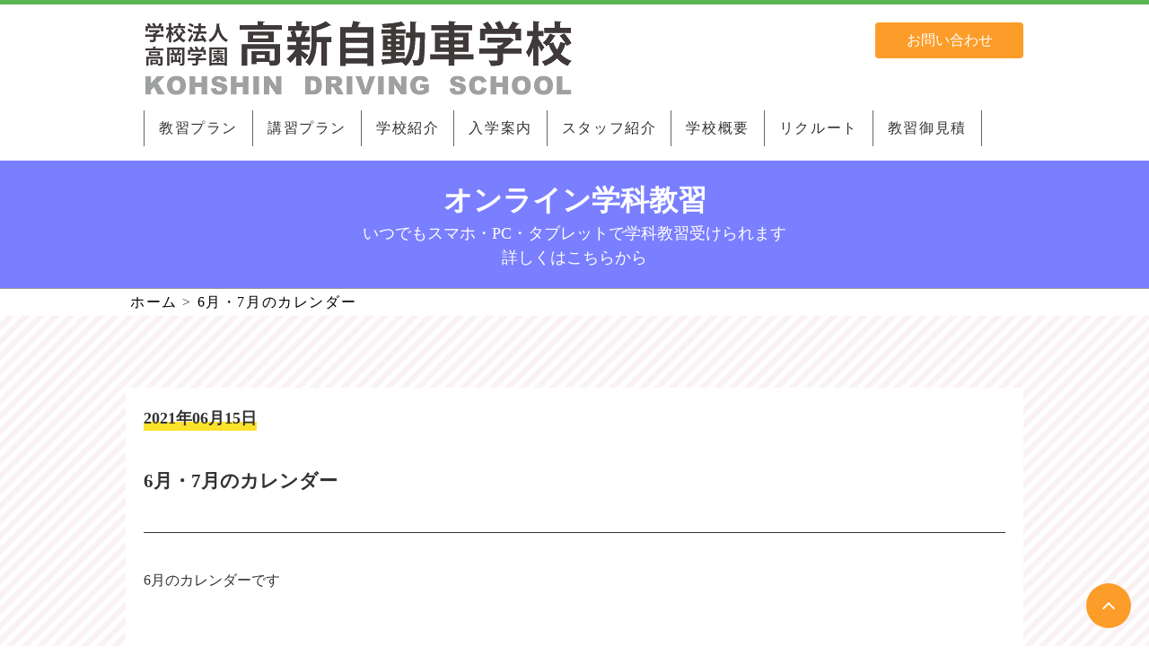

--- FILE ---
content_type: text/html; charset=UTF-8
request_url: http://www.kohshinjidosha.com/6%E6%9C%88%E3%83%BB7%E6%9C%88%E3%81%AE%E3%82%AB%E3%83%AC%E3%83%B3%E3%83%80%E3%83%BC/
body_size: 29659
content:
<!DOCTYPE html>
<!--[if IE 7]>
<html class="no-js ie7" prefix="og: http://ogp.me/ns#"><![endif]-->
<!--[if IE 8]>
<html class="no-js ie8 lt-ie8" prefix="og: http://ogp.me/ns#"><![endif]-->
<!--[if IE 9]>
<html class="no-js ie9 lt-ie9" prefix="og: http://ogp.me/ns#"><![endif]-->
<!--[if gt IE 9]><!-->
<html class="no-js" prefix="og: http://ogp.me/ns#">
<!--<![endif]-->

<head>
    <meta charset="UTF-8">
        <title>6月・7月のカレンダー | 免許とるなら高新自動車学校（富山県高岡市）</title>
    <meta property="og:title" content="6月・7月のカレンダー | 免許とるなら高新自動車学校（富山県高岡市）">
    <meta name="description" content="高新自動車学校の新着情報記事ページです。">
    <meta name="keywords" content="教習所,免許,自動車学校,高岡,6月・7月のカレンダー">
        <!--<meta name="viewport" content="initial-scale=1.0"> -->
    <meta name="viewport" content="width=device-width,initial-scale=1">
    <link rel="shortcut icon" href="http://www.kohshinjidosha.com/common/img/favicon.ico">
    <meta property="og:locale" content="ja_JP">
    <meta property="og:type" content="website">
    <meta property="og:title" content="高新自動車学校">
    <meta property="og:description" content="">
    <meta property="og:url" content="http://www.kohshinjidosha.com">
    <meta property="og:site_name" content="高新自動車学校">
    <meta property="og:image" content="http://www.kohshinjidosha.com/common/img/logo-ogp.png">
    <!-- StyleSheet -->
    <link href="http://www.kohshinjidosha.com/common/css/default.css" rel="stylesheet">
        <link href="http://www.kohshinjidosha.com/common/css/common-style.css" rel="stylesheet">
        
    <!-- Script -->
    
		<!--20221019 Muro 下記見積りページではderegisterは表示させない--> 
		<!--20240207 Muro Elementorの為削除。何のためにこれをつけたのか？
		
				    		    <link rel="stylesheet">
				--> 

    <link rel="stylesheet" href="https://fonts.googleapis.com/earlyaccess/notosansjp.css">
    <script src="http://www.kohshinjidosha.com/common/js/jquery.min.js"></script>
    <script src="http://www.kohshinjidosha.com/common/js/jquery.easing.min.js"></script>
    <script src="http://www.kohshinjidosha.com/common/js/jquery.cookie.js"></script>
    <!-- Custom Theme JavaScript -->
    <script src="http://www.kohshinjidosha.com/common/js/common.js"></script>
    <link href="https://maxcdn.bootstrapcdn.com/font-awesome/4.7.0/css/font-awesome.min.css" rel="stylesheet">
	<script src="http://www.kohshinjidosha.com/common/js/jquery-ui.min.js"></script>
    <!-- スマートフォンナビ用 -->
    <script type="text/javascript">
        $(function() {
            $('#nav_toggle').click(function() {
                $("header").toggleClass('open');
                $("nav.sp-menu").slideToggle(500);
            });
        });

    </script>
    <script type="text/javascript">
        $(function() {
            $(window).on('scroll', function() {
                if ($(this).scrollTop() > 70) { /* header の高さで判定する*/
                    $('#nav_toggle').css('top', '0');
                    $('#nav_toggle').css('position', 'fixed');
                    $('#nav_toggle').css('background-color', 'rgba(255,255,255,0.9)');
                } else {
                    $('#nav_toggle').css('top', '15px');
                    $('#nav_toggle').css('position', 'relative');
                    $('#nav_toggle').css('background-color', 'none');
                }
            });
        });

    </script>
        <script>
        $(function() {
            // #で始まるアンカーをクリックした場合に処理
            $('a[href^=#]').click(function() {
                // スクロールの速度
                var speed = 400; // ミリ秒
                // アンカーの値取得
                var href = $(this).attr("href");
                // 移動先を取得
                var target = $(href == "#" || href == "" ? 'html' : href);
                // 移動先を数値で取得
                var position = target.offset().top;
                // スムーススクロール
                $('body,html').animate({
                    scrollTop: position
                }, speed, 'swing');
                return false;
            });
        });

    </script>




	<meta name="google-site-verification" content="TS0x7rd_A2pO5ilSej72-krWoflO-BlMwAzTu4JGntI" />
	<meta name='robots' content='max-image-preview:large' />
<link rel='dns-prefetch' href='//s.w.org' />
<link rel="alternate" type="application/rss+xml" title="高新自動車学校 &raquo; 6月・7月のカレンダー のコメントのフィード" href="http://www.kohshinjidosha.com/6%e6%9c%88%e3%83%bb7%e6%9c%88%e3%81%ae%e3%82%ab%e3%83%ac%e3%83%b3%e3%83%80%e3%83%bc/feed/" />
<script type="text/javascript">
window._wpemojiSettings = {"baseUrl":"https:\/\/s.w.org\/images\/core\/emoji\/14.0.0\/72x72\/","ext":".png","svgUrl":"https:\/\/s.w.org\/images\/core\/emoji\/14.0.0\/svg\/","svgExt":".svg","source":{"concatemoji":"http:\/\/www.kohshinjidosha.com\/wp\/wp-includes\/js\/wp-emoji-release.min.js?ver=6.0.11"}};
/*! This file is auto-generated */
!function(e,a,t){var n,r,o,i=a.createElement("canvas"),p=i.getContext&&i.getContext("2d");function s(e,t){var a=String.fromCharCode,e=(p.clearRect(0,0,i.width,i.height),p.fillText(a.apply(this,e),0,0),i.toDataURL());return p.clearRect(0,0,i.width,i.height),p.fillText(a.apply(this,t),0,0),e===i.toDataURL()}function c(e){var t=a.createElement("script");t.src=e,t.defer=t.type="text/javascript",a.getElementsByTagName("head")[0].appendChild(t)}for(o=Array("flag","emoji"),t.supports={everything:!0,everythingExceptFlag:!0},r=0;r<o.length;r++)t.supports[o[r]]=function(e){if(!p||!p.fillText)return!1;switch(p.textBaseline="top",p.font="600 32px Arial",e){case"flag":return s([127987,65039,8205,9895,65039],[127987,65039,8203,9895,65039])?!1:!s([55356,56826,55356,56819],[55356,56826,8203,55356,56819])&&!s([55356,57332,56128,56423,56128,56418,56128,56421,56128,56430,56128,56423,56128,56447],[55356,57332,8203,56128,56423,8203,56128,56418,8203,56128,56421,8203,56128,56430,8203,56128,56423,8203,56128,56447]);case"emoji":return!s([129777,127995,8205,129778,127999],[129777,127995,8203,129778,127999])}return!1}(o[r]),t.supports.everything=t.supports.everything&&t.supports[o[r]],"flag"!==o[r]&&(t.supports.everythingExceptFlag=t.supports.everythingExceptFlag&&t.supports[o[r]]);t.supports.everythingExceptFlag=t.supports.everythingExceptFlag&&!t.supports.flag,t.DOMReady=!1,t.readyCallback=function(){t.DOMReady=!0},t.supports.everything||(n=function(){t.readyCallback()},a.addEventListener?(a.addEventListener("DOMContentLoaded",n,!1),e.addEventListener("load",n,!1)):(e.attachEvent("onload",n),a.attachEvent("onreadystatechange",function(){"complete"===a.readyState&&t.readyCallback()})),(e=t.source||{}).concatemoji?c(e.concatemoji):e.wpemoji&&e.twemoji&&(c(e.twemoji),c(e.wpemoji)))}(window,document,window._wpemojiSettings);
</script>
<style type="text/css">
img.wp-smiley,
img.emoji {
	display: inline !important;
	border: none !important;
	box-shadow: none !important;
	height: 1em !important;
	width: 1em !important;
	margin: 0 0.07em !important;
	vertical-align: -0.1em !important;
	background: none !important;
	padding: 0 !important;
}
</style>
	<link rel='stylesheet' id='premium-addons-css'  href='http://www.kohshinjidosha.com/wp/wp-content/plugins/premium-addons-for-elementor/assets/frontend/min-css/premium-addons.min.css?ver=4.10.87' type='text/css' media='all' />
<link rel='stylesheet' id='wp-block-library-css'  href='http://www.kohshinjidosha.com/wp/wp-includes/css/dist/block-library/style.min.css?ver=6.0.11' type='text/css' media='all' />
<style id='global-styles-inline-css' type='text/css'>
body{--wp--preset--color--black: #000000;--wp--preset--color--cyan-bluish-gray: #abb8c3;--wp--preset--color--white: #ffffff;--wp--preset--color--pale-pink: #f78da7;--wp--preset--color--vivid-red: #cf2e2e;--wp--preset--color--luminous-vivid-orange: #ff6900;--wp--preset--color--luminous-vivid-amber: #fcb900;--wp--preset--color--light-green-cyan: #7bdcb5;--wp--preset--color--vivid-green-cyan: #00d084;--wp--preset--color--pale-cyan-blue: #8ed1fc;--wp--preset--color--vivid-cyan-blue: #0693e3;--wp--preset--color--vivid-purple: #9b51e0;--wp--preset--gradient--vivid-cyan-blue-to-vivid-purple: linear-gradient(135deg,rgba(6,147,227,1) 0%,rgb(155,81,224) 100%);--wp--preset--gradient--light-green-cyan-to-vivid-green-cyan: linear-gradient(135deg,rgb(122,220,180) 0%,rgb(0,208,130) 100%);--wp--preset--gradient--luminous-vivid-amber-to-luminous-vivid-orange: linear-gradient(135deg,rgba(252,185,0,1) 0%,rgba(255,105,0,1) 100%);--wp--preset--gradient--luminous-vivid-orange-to-vivid-red: linear-gradient(135deg,rgba(255,105,0,1) 0%,rgb(207,46,46) 100%);--wp--preset--gradient--very-light-gray-to-cyan-bluish-gray: linear-gradient(135deg,rgb(238,238,238) 0%,rgb(169,184,195) 100%);--wp--preset--gradient--cool-to-warm-spectrum: linear-gradient(135deg,rgb(74,234,220) 0%,rgb(151,120,209) 20%,rgb(207,42,186) 40%,rgb(238,44,130) 60%,rgb(251,105,98) 80%,rgb(254,248,76) 100%);--wp--preset--gradient--blush-light-purple: linear-gradient(135deg,rgb(255,206,236) 0%,rgb(152,150,240) 100%);--wp--preset--gradient--blush-bordeaux: linear-gradient(135deg,rgb(254,205,165) 0%,rgb(254,45,45) 50%,rgb(107,0,62) 100%);--wp--preset--gradient--luminous-dusk: linear-gradient(135deg,rgb(255,203,112) 0%,rgb(199,81,192) 50%,rgb(65,88,208) 100%);--wp--preset--gradient--pale-ocean: linear-gradient(135deg,rgb(255,245,203) 0%,rgb(182,227,212) 50%,rgb(51,167,181) 100%);--wp--preset--gradient--electric-grass: linear-gradient(135deg,rgb(202,248,128) 0%,rgb(113,206,126) 100%);--wp--preset--gradient--midnight: linear-gradient(135deg,rgb(2,3,129) 0%,rgb(40,116,252) 100%);--wp--preset--duotone--dark-grayscale: url('#wp-duotone-dark-grayscale');--wp--preset--duotone--grayscale: url('#wp-duotone-grayscale');--wp--preset--duotone--purple-yellow: url('#wp-duotone-purple-yellow');--wp--preset--duotone--blue-red: url('#wp-duotone-blue-red');--wp--preset--duotone--midnight: url('#wp-duotone-midnight');--wp--preset--duotone--magenta-yellow: url('#wp-duotone-magenta-yellow');--wp--preset--duotone--purple-green: url('#wp-duotone-purple-green');--wp--preset--duotone--blue-orange: url('#wp-duotone-blue-orange');--wp--preset--font-size--small: 13px;--wp--preset--font-size--medium: 20px;--wp--preset--font-size--large: 36px;--wp--preset--font-size--x-large: 42px;}.has-black-color{color: var(--wp--preset--color--black) !important;}.has-cyan-bluish-gray-color{color: var(--wp--preset--color--cyan-bluish-gray) !important;}.has-white-color{color: var(--wp--preset--color--white) !important;}.has-pale-pink-color{color: var(--wp--preset--color--pale-pink) !important;}.has-vivid-red-color{color: var(--wp--preset--color--vivid-red) !important;}.has-luminous-vivid-orange-color{color: var(--wp--preset--color--luminous-vivid-orange) !important;}.has-luminous-vivid-amber-color{color: var(--wp--preset--color--luminous-vivid-amber) !important;}.has-light-green-cyan-color{color: var(--wp--preset--color--light-green-cyan) !important;}.has-vivid-green-cyan-color{color: var(--wp--preset--color--vivid-green-cyan) !important;}.has-pale-cyan-blue-color{color: var(--wp--preset--color--pale-cyan-blue) !important;}.has-vivid-cyan-blue-color{color: var(--wp--preset--color--vivid-cyan-blue) !important;}.has-vivid-purple-color{color: var(--wp--preset--color--vivid-purple) !important;}.has-black-background-color{background-color: var(--wp--preset--color--black) !important;}.has-cyan-bluish-gray-background-color{background-color: var(--wp--preset--color--cyan-bluish-gray) !important;}.has-white-background-color{background-color: var(--wp--preset--color--white) !important;}.has-pale-pink-background-color{background-color: var(--wp--preset--color--pale-pink) !important;}.has-vivid-red-background-color{background-color: var(--wp--preset--color--vivid-red) !important;}.has-luminous-vivid-orange-background-color{background-color: var(--wp--preset--color--luminous-vivid-orange) !important;}.has-luminous-vivid-amber-background-color{background-color: var(--wp--preset--color--luminous-vivid-amber) !important;}.has-light-green-cyan-background-color{background-color: var(--wp--preset--color--light-green-cyan) !important;}.has-vivid-green-cyan-background-color{background-color: var(--wp--preset--color--vivid-green-cyan) !important;}.has-pale-cyan-blue-background-color{background-color: var(--wp--preset--color--pale-cyan-blue) !important;}.has-vivid-cyan-blue-background-color{background-color: var(--wp--preset--color--vivid-cyan-blue) !important;}.has-vivid-purple-background-color{background-color: var(--wp--preset--color--vivid-purple) !important;}.has-black-border-color{border-color: var(--wp--preset--color--black) !important;}.has-cyan-bluish-gray-border-color{border-color: var(--wp--preset--color--cyan-bluish-gray) !important;}.has-white-border-color{border-color: var(--wp--preset--color--white) !important;}.has-pale-pink-border-color{border-color: var(--wp--preset--color--pale-pink) !important;}.has-vivid-red-border-color{border-color: var(--wp--preset--color--vivid-red) !important;}.has-luminous-vivid-orange-border-color{border-color: var(--wp--preset--color--luminous-vivid-orange) !important;}.has-luminous-vivid-amber-border-color{border-color: var(--wp--preset--color--luminous-vivid-amber) !important;}.has-light-green-cyan-border-color{border-color: var(--wp--preset--color--light-green-cyan) !important;}.has-vivid-green-cyan-border-color{border-color: var(--wp--preset--color--vivid-green-cyan) !important;}.has-pale-cyan-blue-border-color{border-color: var(--wp--preset--color--pale-cyan-blue) !important;}.has-vivid-cyan-blue-border-color{border-color: var(--wp--preset--color--vivid-cyan-blue) !important;}.has-vivid-purple-border-color{border-color: var(--wp--preset--color--vivid-purple) !important;}.has-vivid-cyan-blue-to-vivid-purple-gradient-background{background: var(--wp--preset--gradient--vivid-cyan-blue-to-vivid-purple) !important;}.has-light-green-cyan-to-vivid-green-cyan-gradient-background{background: var(--wp--preset--gradient--light-green-cyan-to-vivid-green-cyan) !important;}.has-luminous-vivid-amber-to-luminous-vivid-orange-gradient-background{background: var(--wp--preset--gradient--luminous-vivid-amber-to-luminous-vivid-orange) !important;}.has-luminous-vivid-orange-to-vivid-red-gradient-background{background: var(--wp--preset--gradient--luminous-vivid-orange-to-vivid-red) !important;}.has-very-light-gray-to-cyan-bluish-gray-gradient-background{background: var(--wp--preset--gradient--very-light-gray-to-cyan-bluish-gray) !important;}.has-cool-to-warm-spectrum-gradient-background{background: var(--wp--preset--gradient--cool-to-warm-spectrum) !important;}.has-blush-light-purple-gradient-background{background: var(--wp--preset--gradient--blush-light-purple) !important;}.has-blush-bordeaux-gradient-background{background: var(--wp--preset--gradient--blush-bordeaux) !important;}.has-luminous-dusk-gradient-background{background: var(--wp--preset--gradient--luminous-dusk) !important;}.has-pale-ocean-gradient-background{background: var(--wp--preset--gradient--pale-ocean) !important;}.has-electric-grass-gradient-background{background: var(--wp--preset--gradient--electric-grass) !important;}.has-midnight-gradient-background{background: var(--wp--preset--gradient--midnight) !important;}.has-small-font-size{font-size: var(--wp--preset--font-size--small) !important;}.has-medium-font-size{font-size: var(--wp--preset--font-size--medium) !important;}.has-large-font-size{font-size: var(--wp--preset--font-size--large) !important;}.has-x-large-font-size{font-size: var(--wp--preset--font-size--x-large) !important;}
</style>
<link rel="https://api.w.org/" href="http://www.kohshinjidosha.com/wp-json/" /><link rel="alternate" type="application/json" href="http://www.kohshinjidosha.com/wp-json/wp/v2/posts/919" /><link rel="EditURI" type="application/rsd+xml" title="RSD" href="http://www.kohshinjidosha.com/wp/xmlrpc.php?rsd" />
<link rel="wlwmanifest" type="application/wlwmanifest+xml" href="http://www.kohshinjidosha.com/wp/wp-includes/wlwmanifest.xml" /> 
<meta name="generator" content="WordPress 6.0.11" />
<link rel="canonical" href="http://www.kohshinjidosha.com/6%e6%9c%88%e3%83%bb7%e6%9c%88%e3%81%ae%e3%82%ab%e3%83%ac%e3%83%b3%e3%83%80%e3%83%bc/" />
<link rel='shortlink' href='http://www.kohshinjidosha.com/?p=919' />
<link rel="alternate" type="application/json+oembed" href="http://www.kohshinjidosha.com/wp-json/oembed/1.0/embed?url=http%3A%2F%2Fwww.kohshinjidosha.com%2F6%25e6%259c%2588%25e3%2583%25bb7%25e6%259c%2588%25e3%2581%25ae%25e3%2582%25ab%25e3%2583%25ac%25e3%2583%25b3%25e3%2583%2580%25e3%2583%25bc%2F" />
<link rel="alternate" type="text/xml+oembed" href="http://www.kohshinjidosha.com/wp-json/oembed/1.0/embed?url=http%3A%2F%2Fwww.kohshinjidosha.com%2F6%25e6%259c%2588%25e3%2583%25bb7%25e6%259c%2588%25e3%2581%25ae%25e3%2582%25ab%25e3%2583%25ac%25e3%2583%25b3%25e3%2583%2580%25e3%2583%25bc%2F&#038;format=xml" />
<!-- Google tag (gtag.js) -->
<script async src="https://www.googletagmanager.com/gtag/js?id=AW-10955480503"></script>
<script>
  window.dataLayer = window.dataLayer || [];
  function gtag(){dataLayer.push(arguments);}
  gtag('js', new Date());

  gtag('config', 'AW-10955480503');
</script>

<!-- Global site tag (gtag.js) - Google Analytics -->
<script async src="https://www.googletagmanager.com/gtag/js?id=UA-144180031-1"></script>
<script>
	window.dataLayer = window.dataLayer || [];
	function gtag(){dataLayer.push(arguments);}
	gtag('js', new Date());

	gtag('config', 'UA-144180031-1');
</script>

<!-- Google tag (gtag.js) - Google Analytics -->
<script async src="https://www.googletagmanager.com/gtag/js?id=UA-236352666-1">
</script>
<script>
  window.dataLayer = window.dataLayer || [];
  function gtag(){dataLayer.push(arguments);}
  gtag('js', new Date());

  gtag('config', 'UA-236352666-1');
</script>
		<style type="text/css" id="wp-custom-css">
			.small{font-size: 0.8em;}
.small2{font-size: 0.6em;}
.small3{font-size: 0.4em;}
.big{font-size: 1.2em;}
.big2{font-size: 1.4em;}
.big3{font-size: 1.6em;}

.bold {font-weight: bold;}

.red {  color: #f00;}
.blue {  color: #0070c0;}
.green {  color: #db4c87;}
.pink {  color: #c9629a;}
.yellow {  color: #fff100;}

.yellow-marker {
  background: linear-gradient(transparent 60%, #f6ef7e 60%);
}

.m-red {background: linear-gradient(transparent 60%, #ffd0d1 60%);}

.m-blue {background: linear-gradient(transparent 60%, #a8dafb 60%);}

.m-yellow {background: linear-gradient(transparent 60%, #ff9 60%);}

.lp-float-btn-wrap {
  position: fixed;
  bottom: 20px;
  right: 20px;
  display: flex;
  flex-direction: column;
  gap: 12px;
  z-index: 9999;
}

.lp-float-btn {
  text-decoration: none;
  color: #fff;
  padding: 14px 20px;
  border-radius: 9999px;
  font-weight: 600;
  box-shadow: 0 4px 10px rgba(0, 0, 0, 0.25);
  text-align: center;
  font-size: 16px;
	line-height: 10px;
}

.lp-float-btn.red {
  background: #E53935;
}

.lp-float-btn.blue {
  background: #1976D2;
}

.lp-float-btn .small {
  font-size: 12px;
  font-weight: normal;
  display: block;
  margin-bottom: 2px;
}

@media (max-width: 767px) {
  .lp-float-btn {
    font-size: 14px;
    padding: 12px 18px;
  }
}



.fz-12px {font-size: 12px !important;}
.fz-13px {font-size: 13px !important;}
.fz-14px {font-size: 14px !important;}
.fz-15px {font-size: 15px !important;}
.fz-16px {font-size: 16px !important;}
.fz-17px {font-size: 17px !important;}
.fz-18px {font-size: 18px !important;}
.fz-19px {font-size: 19px !important;}
.fz-20px {font-size: 20px !important;}
.fz-21px {font-size: 21px !important;}
.fz-22px {font-size: 22px !important;}
.fz-24px {font-size: 24px !important;}
.fz-28px {font-size: 28px !important;}
.fz-32px {font-size: 32px !important;}
.fz-36px {font-size: 36px !important;}
.fz-40px {font-size: 40px !important;}
.fz-44px {font-size: 44px !important;}
.fz-48px {font-size: 48px !important;}




.blur-bg {
	backdrop-filter:blur(5px);
}


@media only screen and (max-width: 767px) {
  .sp-only { display: block; }  /* スマホで表示 */
  .pc-only { display: none; }   /* PCで非表示 */
}

@media only screen and (min-width: 768px) {
  .sp-only { display: none; }   /* スマホで非表示 */
  .pc-only { display: block; }  /* PCで表示 */
}



		</style>
		


<!-- Begin Mieruca Embed Code -->
<script type="text/javascript" id="mierucajs">
window.__fid = window.__fid || [];__fid.push([261474119]);
(function() {
function mieruca(){if(typeof window.__fjsld != "undefined") return; window.__fjsld = 1; var fjs = document.createElement('script'); fjs.type = 'text/javascript'; fjs.async = true; fjs.id = "fjssync"; var timestamp = new Date;fjs.src = ('https:' == document.location.protocol ? 'https' : 'http') + '://hm.mieru-ca.com/service/js/mieruca-hm.js?v='+ timestamp.getTime(); var x = document.getElementsByTagName('script')[0]; x.parentNode.insertBefore(fjs, x); };
setTimeout(mieruca, 500); document.readyState != "complete" ? (window.attachEvent ? window.attachEvent("onload", mieruca) : window.addEventListener("load", mieruca, false)) : mieruca();
})();
</script>
<!-- End Mieruca Embed Code -->

</head>

<body class="post-template-default single single-post postid-919 single-format-standard elementor-default elementor-kit-2909">
    <!-- ヘッダー部 -->
	<header id="header">
		<div class="header-inner">
			<div class="clearfix">
				<div class="logo-box clearfix">
					<p class="logo-text"><a href="http://www.kohshinjidosha.com/"><img src="http://www.kohshinjidosha.com/common/img/logo.png" alt="高新自動車学校" /></a></p>
				</div>
				<div class="header-contact">
					<p class="ct-btn"><a href="http://www.kohshinjidosha.com/contact/">お問い合わせ</a></p>
				</div>
			</div>
            <!-- ナビゲーション部 -->
			<nav id="global-navi">
				<ul class="first-menu clearfix">
					<li class="dropdown"><a href="#">教習プラン</a>
						<ul class="menu-second clearfix">
							<li><a href="http://www.kohshinjidosha.com/f-mt/">普通免許(MT)</a></li>
							<li><a href="http://www.kohshinjidosha.com/f-at/">普通免許(AT)</a></li>
							<li><a href="http://www.kohshinjidosha.com/jidou2/">普通自動二輪</a></li>
							<li><a href="http://www.kohshinjidosha.com/jidou2dai/">大型自動二輪</a></li>
							<li><a href="http://www.kohshinjidosha.com/jyunntyuu/">準中型自動車</a></li>
							<li><a href="http://www.kohshinjidosha.com/tyugata/">中型自動車</a></li>
							<li><a href="http://www.kohshinjidosha.com/daitoku/">大型特殊免許</a></li>
						</ul>
					</li>
					<li class="dropdown"><a href="#">講習プラン</a>
						<ul class="menu-second menu-second02">
							<li><a href="http://www.kohshinjidosha.com/syaryou/">車輌系・建設機械技能資格</a></li>
							<li><a href="http://www.kohshinjidosha.com/senior/">高齢者講習</a></li>
							<li><a href="http://www.kohshinjidosha.com/other-course/">その他講習</a></li>
						</ul>
					</li>
					<li class="nav-640"><a href="http://www.kohshinjidosha.com/introduction/">学校紹介</a></li>
					<li class="nav-479"><a href="http://www.kohshinjidosha.com/admissions/">入学案内</a></li>
					<li class="nav-768"><a href="http://www.kohshinjidosha.com/staff/">スタッフ紹介</a></li>
					<li class="nav-768"><a href="http://www.kohshinjidosha.com/company/">学校概要</a></li>
					<li class="nav-768"><a href="http://www.kohshinjidosha.com/recruit/">リクルート</a></li>
					<li class="nav-768-sp dropdown"><a class="more-nav" href="#">MORE</a>
						<ul class="menu-second menu-second03">
							<li><a href="http://www.kohshinjidosha.com/news/">新着情報</a></li>
							<li class="nav-640-sp"><a href="http://www.kohshinjidosha.com/introduction/">学校紹介</a></li>
							<li class="nav-480-sp"><a href="http://www.kohshinjidosha.com/admissions/">入学案内</a></li>
							<li><a href="http://www.kohshinjidosha.com/staff/">スタッフ紹介</a></li>
							<li><a href="http://www.kohshinjidosha.com/company/">学校概要</a></li>
							<li><a href="http://www.kohshinjidosha.com/recruit/">リクルート</a></li>
							<li><a href="http://www.kohshinjidosha.com/contact/">お問い合わせ</a></li>
							<li><a href="http://www.kohshinjidosha.com/mitsumori01/">教習御見積</a></li>
						</ul>
					</li>
					<li class="nav-768 l-menu01"><a href="http://www.kohshinjidosha.com/mitsumori01/">教習御見積</a></li>
				</ul>
			</nav>
        </div>
    </header>	<div class="common-banner">
		<a href="http://www.kohshinjidosha.com/online/"><span>オンライン学科教習</span><br />いつでもスマホ・PC・タブレットで学科教習受けられます<br />詳しくはこちらから</a>
	</div>
<nav id="breadcrumbs" class="single-bread bd-r">
    <ol itemscope itemtype="http://schema.org/BreadcrumbList">
        <li itemprop="itemListElement" itemscope itemtype="http://schema.org/ListItem">
            <a itemprop="item" href="http://www.kohshinjidosha.com/"><span itemprop="name">ホーム</span></a>
        </li>
        <li itemprop="itemListElement" itemscope itemtype="http://schema.org/ListItem">
				<a itemprop="item" href="http://www.kohshinjidosha.com/6%e6%9c%88%e3%83%bb7%e6%9c%88%e3%81%ae%e3%82%ab%e3%83%ac%e3%83%b3%e3%83%80%e3%83%bc/"><span itemprop="name">6月・7月のカレンダー</span></a>
				<meta itemprop="position" content="2" />
        </li>
    </ol>
</nav>
<section class="sec-title-stripe">
	<div class="w1000">
		<div class="single-box">
			<time class="news-date">2021年06月15日</time>
			<h1 class="title">6月・7月のカレンダー</h1>
			<div class="info-contents clearfix post-part">
				<div>
<p>6月のカレンダーです</p>



<figure class="wp-block-image"><img width="1024" height="576" src="http://www.kohshinjidosha.com/wp/wp-content/uploads/2021/05/2106-1024x576.jpg" alt="" class="wp-image-888"/></figure>



<p>7月のカレンダーです</p>



<figure class="wp-block-image"><img loading="lazy" width="1024" height="576" src="http://www.kohshinjidosha.com/wp/wp-content/uploads/2021/06/2106-1024x576.jpg" alt="" class="wp-image-920"/></figure>
</div>
			</div>
			<div class="post-button">
				<a href="http://www.kohshinjidosha.com/news/" class="btn01">一覧へ</a>
			</div>
		</div>
	</div>
</section>
<!-- フッター -->
<footer id="footer">
	<div class="footer-top">
		<div class="w1000 clearfix f-navi-box">
			<div class="f-navi">
				<p class="f-navi-first"><a href="http://www.kohshinjidosha.com/">ホーム</a></p>
			</div>
			<div class="f-navi">
				<p class="f-navi-first">教習プラン</p>
				<ul class="f-navi-second">
					<li><a href="http://www.kohshinjidosha.com/f-mt/">普通免許(MT)</a></li>
					<li><a href="http://www.kohshinjidosha.com/f-at/">普通免許(AT)</a></li>
					<li><a href="http://www.kohshinjidosha.com/jidou2/">普通自動二輪</a></li>
					<li><a href="http://www.kohshinjidosha.com/jidou2dai/">大型自動二輪</a></li>
					<li><a href="http://www.kohshinjidosha.com/jyunntyuu/">準中型自動車</a></li>
					<li><a href="http://www.kohshinjidosha.com/tyugata/">中型自動車</a></li>
					<li><a href="http://www.kohshinjidosha.com/daitoku/">大型特殊免許</a></li>
				</ul>
			</div>
			<div class="f-navi f-navi-bottom">
				<p class="f-navi-first">講習プラン</p>
				<ul class="f-navi-second">
					<li><a href="http://www.kohshinjidosha.com/syaryou/">車輌系・建設機械技能資格</a></li>
					<li><a href="http://www.kohshinjidosha.com/senior/">高齢者講習</a></li>
					<li><a href="http://www.kohshinjidosha.com/other-course/">その他講習</a></li>
				</ul>
				<ul class="mt10">
					<li class="f-navi-first"><a href="http://www.kohshinjidosha.com/introduction/">学校紹介</a></li>
					<li class="f-navi-first"><a href="http://www.kohshinjidosha.com/admissions/">入学案内</a></li>
				</ul>
			</div>
			<div class="f-navi f-navi-bottom">
				<ul>
					<li class="f-navi-first"><a href="http://www.kohshinjidosha.com/staff/">スタッフ紹介</a></li>
					<li class="f-navi-first"><a href="http://www.kohshinjidosha.com/company/">学校概要</a></li>
					<li class="f-navi-first"><a href="http://www.kohshinjidosha.com/recruit/">リクルート</a></li>
					<li class="f-navi-first"><a href="http://www.kohshinjidosha.com/news/">新着情報</a></li>
					<li class="f-navi-first"><a href="http://www.kohshinjidosha.com/privacy/">プライバシーポリシー</a></li>
					<li class="f-navi-first"><a href="http://www.kohshinjidosha.com/contact/">お問い合わせ</a></li>
				</ul>
			</div>
		</div>
	</div>
	<div class="footer-bottom">
		<div class="w1000">
			<div class="footer-logo">
				<a href="http://www.kohshinjidosha.com/"><img src="http://www.kohshinjidosha.com/common/img/logo_s.png" alt="学校法人高岡学園・高新自動車学校" />
			</a>
			</div>
			<div class="footer-info">
				<p>〒933-0003 富山県高岡市能町1789</p>
				<p>TEL : <a href="tel:0766-23-3377">0766-23-3377</a></p>
			</div>
		</div>
	</div>
	<div class="copyright-box">
	<p>Copyright &copy; 高新自動車学校 All Rights Reserved.</p>
	</div>
</footer>
<div id="page_top"><a href="#"></a></div>
</body>
</html>


--- FILE ---
content_type: text/css
request_url: http://www.kohshinjidosha.com/common/css/default.css
body_size: 32226
content:
@charset "utf-8";
/*----------------------------------------
#== default.css
# Version:: 1.0
# Info::    リセット、body初期設定
# Author::  okabe
----------------------------------------*/
/*=============================================
	Browser Default Initialization
=============================================*/
html {
    overflow-y: scroll;
}
body,
div,
dl,
dt,
dd,
ul,
ul li,
h1,
h2,
h3,
h4,
h5,
h6,
pre,
form,
fieldset,
input,
textarea,
p,
blockquote,
th,
td,
section,
nav,
article,
aside,
hgroup,
header,
address,
figure,
figcaption {
    margin: 0;
    padding: 0;
}
address,
caption,
cite,
code,
dfn,
em,
strong,
th,
var {
    font-style: normal;
    font-weight: normal;
}
table {
    border-collapse: collapse;
    border-spacing: 0;
}
caption,
th {
    text-align: left;
}
q:before,
q:after {
    content: '';
}
object,
embed {
    vertical-align: top;
}
hr,
legend {
    display: none;
}
input,
select {
    vertical-align: middle;
}
h1,
h2,
h3,
h4,
h5,
h6 {
    font-size: 100%;
    font-weight: normal;
}
img,
abbr,
acronym,
fieldset {
    border: 0;
}
img {
    vertical-align: top;
    -ms-interpolation-mode: bicubic;
}
ul li {
    list-style-type: none;
}
/*---------------------------------------------
	body
---------------------------------------------*/
body {
    line-height: 1.6;
    color: #333;
    font-size: 16px;
    text-align: left;
    -webkit-text-size-adjust: 100%;
}
html {
    overflow-y: scroll;
}
/*---------------------------------------------
	anchor
---------------------------------------------*/
a {
    color: #000;
    outline: none;
    text-decoration: none;
}
a:hover {
    text-decoration: none;
}
a:hover img {
    opacity: 0.7;
    filter: alpha(opacity=70);
}
/*---------------------------------------------
	clearfix
---------------------------------------------*/
.clearfix:after {
    content: "";
    display: block;
    clear: both;
}
.clearfix {
    zoom: 1;
}
/*---------------------------------------------
	general
---------------------------------------------*/
.red {
    color: #f00;
}
.blue {
    color: #0070c0;
}
.pink {
    color: #db4c87;
}
.left {
    float: left;
}
.right {
    float: right;
}
.center {
    text-align: center;
}
.hidden {
    display: none;
}
#wrapper {
    position: relative;
}
img {
    max-width: 100%;
}
/*---------------------------------------------
	size
---------------------------------------------*/
.w1000 {
    max-width: 1000px;
    margin: 0 auto;
}
.w960{
	max-width:960px;
	margin:0 auto;
}
.w-max {
    width: 100%;
    margin: 0 auto;
}

.w400 {
    max-width: 400px;
    margin: 0 auto;
}

/*---------------------------------------------
	margin
---------------------------------------------*/
.mt10 { margin-top: 10px; }
.mt20 { margin-top: 20px; }
.mt40 { margin-top: 40px; }
.mt60 { margin-top: 60px; }
.mb10 { margin-bottom: 10px; }
.mb20 { margin-bottom: 20px; }
.mb40 { margin-bottom: 40px; }
.mb60 { margin-bottom: 60px; }
.mb80 { margin-bottom: 80px; }
.mb100 { margin-bottom:100px; }
.mtb10 {
	margin-top: 10px;
	margin-bottom: 10px;
}
.mtb60 {
	margin-top: 60px;
	margin-bottom: 60px;
}
.mlr20 {
	margin-left: 20px;
	margin-right: 20px;
}
.mltr20 { margin: 20px 20px 0 20px; }
/*---------------------------------------------
	padding
---------------------------------------------*/
.pt40 { padding-top: 40px; }
.pb20 { padding-bottom: 20px; }
.pb40 { padding-bottom: 40px; }
.ptb40 { padding: 40px 0; }
.ptb80 { padding: 80px 0; }
.pltr20 { padding: 20px 20px 0 20px; }

/*---------------------------------------------
	タイトル
---------------------------------------------*/
/* テキスト左右ボーダー */
.tp-sub {
    color: #444;
    font-size: 30px;
    display: -webkit-box;
    display: -ms-flexbox;
    display: flex;
    -webkit-box-align: center;
    -ms-flex-align: center;
    align-items: center;
}
.tp-sub:before,
.tp-sub:after {
    content: "";
    -webkit-box-flex: 1;
    -ms-flex-positive: 1;
    flex-grow: 1;
    height: 1px;
    background: #444;
    display: block;
}
.tp-sub:before {
    margin-right: .4em;
}
.tp-sub:after {
    margin-left: .4em;
}
.tp-title01 {
    text-align: center;
    font-weight: 700;
    font-size: 32px;
    letter-spacing: 0.2rem;
    line-height: 1;
}
.tp-subtitle {
    text-align: center;
    font-weight: 800;
    font-size: 18px;
    color: #407b3a;
    padding: 8px 0 60px;
    letter-spacing: 0.2rem;
}
.tp-subtitle:after {
    content: "";
    width: 300px;
    height: 4px;
    background: #407b3a;
    margin: 0 auto;
    display: block;
}
.tp-title01-white {
    text-align: center;
    font-weight: 700;
    font-size: 32px;
    color: #fff;
    letter-spacing: 0.2rem;
    line-height: 1.25;
}
.tp-subtitle-white {
    text-align: center;
    font-weight: 800;
    font-size: 18px;
    color: #fff;
    padding: 8px 0 60px;
    letter-spacing: 0.2rem;
}
.tp-subtitle-white:after {
    content: "";
    width: 300px;
    height: 4px;
    background: #fff;
    margin: 0 auto;
    display: block;
}
/*---------------------------------------------
	ボタン
---------------------------------------------*/
.btn01 {
    font-size: 16px;
    display: block;
    background: #333;
    color: #fff;
    text-align: center;
    text-indent: 2em;
    padding: 18px 0;
    max-width: 216px;
    margin: 0 auto;
    margin-top: 60px;
    position: relative;
    z-index: 1;
    letter-spacing: 1px;
    text-decoration: none;
    border-radius: 4px;
    clear: both;
}
.btn01:before {
    content: "";
    z-index: 1;
    position: absolute;
    border-right: 2px solid #fff;
    border-bottom: 2px solid #fff;
    width: 9px;
    height: 9px;
    top: 0;
    bottom: 0;
    right: 160px;
    margin: auto;
    -webkit-transform: rotate(-45deg);
    transform: rotate(-45deg);
}
.btn01:hover {
    background: #5AB651;
}
.btn02 {
    font-size: 16px;
    display: block;
    background: #333;
    color: #fff;
    text-align: center;
    text-indent: 2em;
    padding: 18px 0;
    max-width: 216px;
    margin: 0 auto;
    margin-top: 60px;
    position: relative;
    z-index: 1;
    letter-spacing: 1px;
    text-decoration: none;
    border-radius: 4px;
    clear: both;
}
.btn02:before {
    content: "";
    z-index: 1;
    position: absolute;
    border-right: 2px solid #fff;
    border-bottom: 2px solid #fff;
    width: 9px;
    height: 9px;
    top: 0;
    bottom: 0;
    right: 160px;
    margin: auto;
    -webkit-transform: rotate(-45deg);
    transform: rotate(-45deg);
}
.btn02:hover {
    background: #407b3a;
}


.btn,
a.btn,
button.btn {
  font-size: 1.3rem;
  font-weight: 700;
  line-height: 1.5;
  position: relative;
  display: inline-block;
  padding: 0.6rem 3.2rem;
  cursor: pointer;
  -webkit-user-select: none;
  -moz-user-select: none;
  -ms-user-select: none;
  user-select: none;
  -webkit-transition: all 0.3s;
  transition: all 0.3s;
  text-align: center;
  vertical-align: middle;
  text-decoration: none;
  letter-spacing: 0.1em;
  color: #212529;
  border-radius: 0.5rem;
}


a.btn-radius-solid {
  background: #f1e767;
  background: -webkit-gradient(linear, left top, left bottom, from(#f1e767), to(#feb645));
  background: -webkit-linear-gradient(top, #f1e767 0%, #feb645 100%);
  background: linear-gradient(to bottom, #f1e767 0%, #feb645 100%);
}

a.btn-radius-solid:hover {
  background: -webkit-gradient(linear, left bottom, left top, from(#f1e767), to(#feb645));
  background: -webkit-linear-gradient(bottom, #f1e767 0%, #feb645 100%);
  background: linear-gradient(to top, #f1e767 0%, #feb645 100%);
}

ul.mitsumori-list{
	display:flex;
	display : -webkit-box;     /* old Android */
	display : -webkit-flex;    /* Safari etc. */
	display : -ms-flexbox;     /* IE10        */
	-webkit-flex-wrap: wrap;          /* Safari etc. */
	-ms-flex-wrap    : wrap;          /* IE10        */
	flex-wrap        : wrap;
	justify-content: space-between;  /*-- 均等割り付け  --*/
	margin: 20px 40px;
}

ul.mitsumori-list li{
	margin-bottom:10px;
}



/*******************************
  パンくずリスト
*******************************/
.bd-r {
    background-color: #fff;
    margin-left: 2%;
    letter-spacing: 0.1em;
}
nav#breadcrumbs ol {
    max-width: 1000px;
    margin: 0 auto;
    padding-left: 5px;
    white-space: nowrap;
    overflow: auto;
    -webkit-overflow-scrolling: touch;
}
nav#breadcrumbs ol li {
    display: inline;
    list-style-type: none;
    line-height: 30px;
}
nav#breadcrumbs ol li:before {
    content: " > ";
}
nav#breadcrumbs ol li:first-child:before {
    content: "";
}
/*---------------------------------------------
	全ページバナー
---------------------------------------------*/
.common-banner{
/*-- 	background:#ff7aac; --*/
	background:#7a7fff; 
	padding:20px 0;
	text-align:center;
}
.common-banner a{
	color:#fff;
	display: block;
	font-size: 18px;
	text-align: center;
	line-height: 1.5;
}
.common-banner a span{
	font-size:32px;
	font-weight:bold;
}
/*---------------------------------------------
	header
---------------------------------------------*/
header {
    padding-top: 10px;
    border-top: 5px solid #5AB651;
    margin: 0 auto;
	 z-index:1000;
}
header .logo-box {
    float: left;
    height: 100px;
    margin-left: 2%;
}
header .logo-img {
    float: left;
    width: 100px;
}
header .logo-text {
    float: right;
    line-height: 1.2;
}
header .logo-text a {
    font-family: 'Kosugi Maru', sans-serif;
    font-weight: normal;
    font-size: 20px;
    text-decoration: none;
}
header {
    position: relative;
    width: 100%;
}
header .header-inner {
    width: 100%;
}
/* お問い合わせ ブロック */
header .header-contact {
    float: right;
    width: 165px;
}
p.ct-btn {
    font-size: 16px;
    margin-top: 10px;
    display: block;
    text-align: center;
}
p.ct-btn a {
    font-family: 'Kosugi Maru', sans-serif;
    background-repeat: no-repeat;
    background-position: 20px 12px;
    color: #fff;
    text-decoration: none;
    display: block;
    background-color: #fc9d2a;
    line-height: 40px;
    border-radius: 4px;
}
p.ct-btn a:hover {
    opacity: 0.7;
    filter: alpha(opacity=70);
}
/*******************************
  ナビゲーション
*******************************/
#global-navi {
    display: block;
    padding: 0;
    margin-bottom: 8px;
    margin-left: 20px;
	 position:relative;
}
#global-navi li a:hover {
    opacity: 0.7;
    filter: alpha(opacity=70);
}
.first-menu{
	position:relative;
}
.first-menu > li {
    height: 40px;
    float: left;
    letter-spacing: 0.1em;
    border-left: solid 1px #666;
    margin: 8px 0;
}
#global-navi li.l-menu01 {
    border-right: solid 1px #666;
}
.first-menu > li a {
    display: block;
    color: #333;
	 line-height:40px;
	 padding:0 16px;
}
.first-menu > li a:hover {
    color: #fff;
}
ul.menu-second {
    visibility: hidden;
    opacity: 0;
    z-index: 1;
	 max-width:600px;
}
.first-menu > li:hover {
    background: #5AB651;
    -webkit-transition: all .5s;
    transition: all .5s;
}
.menu-second li {
    border-top: 1px solid #5AB651;
	 float:left;
	 width:50%;
	 box-sizing:border-box;
}
.menu-second02 li, .menu-second03 li{
	width:auto;
	float:none;
}
.menu-second li:nth-child(odd){
	border-right:1px solid #5AB651;
}
.menu-second li:first-child{
	border-top:none;
	border-right:1px solid #5AB651;
}
.menu-second li:nth-child(2){
	border-top:none;
}
.menu-second02 li:nth-child(odd), .menu-second03 li:nth-child(odd){
	border-right:none;
}
.menu-second02 li:nth-child(2), .menu-second03 li:nth-child(2){
	border-top:1px solid #5AB651;
}
.menu-second li:nth-child(7){
	 width:100%;
	 text-align:center;
}
.menu-second li a:hover {
    background: #5AB651;
}
.menu-second li a{
	 padding:8px 16px;
}
#global-navi > li.dropdown{
	position:relative;
}
#global-navi li.dropdown ul.menu-second {
    position: absolute;
    top: 40px;
    width: 100%;
    background: rgba(245, 245, 245, 0.9);
    -webkit-transition: all .2s ease;
    transition: all .2s ease;
}
#global-navi li.dropdown:hover ul.menu-second {
    top: 50px;
    visibility: visible;
    opacity: 1;
}

/*=============================================
	共通部分
=============================================*/
h1.top-title-pt {
    padding-left: 10px;
    font-size: 16px;
}
p.top-title-pt {
    padding-left: 10px;
    font-size: 16px;
    font-weight: bold;
}
/*******************************
  コンテンツ共通
*******************************/
#wrapper {
    margin: 0 auto;
    width: 100%;
}
/* 会社概要 */
.company {
    margin: 40px 0;
}
.company-contents {
    width: 100%;
    height: 250px;
    margin: 20px 0 15px 0;
    -webkit-box-sizing: border-box;
    box-sizing: border-box;
}
.company-info {
    float: left;
    height: 250px;
    width: 30%;
    padding: 20px;
    font-size: 16px;
    -webkit-box-sizing: border-box;
    box-sizing: border-box;
    background: #F9F9F9;
}
.company-info dt {
    float: left;
    width: 60px;
}
.googlemap {
    float: left;
    width: 70%;
    -webkit-box-sizing: border-box;
    box-sizing: border-box;
}
/* フッター */
#footer {
    background-color: #333;
    width: 100%;
	 color:#fff;
}
#footer a{
	 color:#fff;
}
.footer-top, .footer-bottom{
    padding:60px 0;
}
#footer .f-navi{
	float:left;
	width:25%;
}
.f-navi-first{
    position: relative;
    padding: 0 0 0 16px;
    vertical-align: middle;
    text-decoration: none;
}
.f-navi-first::before,
.f-navi-first::after{
    position: absolute;
    top: 0;
    bottom: 0;
    left: 0;
    margin: auto;
    content: "";
    vertical-align: middle;
}
.f-navi-first::before{
    left: 4px;
    box-sizing: border-box;
    width: 4px;
    height: 4px;
    border: 4px solid transparent;
    border-left: 4px solid #fff;
}
li.f-navi-first{
	margin-bottom:5px;
}
.f-navi-second{
	margin-left:20px;
	font-size:15px;
}
.f-navi-second li{
	margin-top:5px;
}
.footer-bottom{
	background:#5AB651;
}
.footer-logo, .footer-info{
	width:300px;
	margin:0 auto;
}
.footer-logo{
	margin-bottom:20px;
}
/* フッターコピーライト ボックス */
.copyright-box {
    clear: both;
    width: 100%;
    border: none;
    color: #fff;
    font-size: 12px;
    letter-spacing: 0.05em;
    text-align: center;
    padding: 10px 0;
}
#page_top {
    width: 50px;
    height: 50px;
    position: fixed;
    bottom: 20px;
    right: 20px;
    background: #fc9d2a;
    border-radius: 50%;
}
#page_top a {
    position: relative;
    display: block;
    width: 50px;
    height: 50px;
    text-decoration: none;
}
#page_top a::before {
    font-family: FontAwesome;
    content: '\f106';
    font-size: 25px;
    color: #fff;
    position: absolute;
    width: 25px;
    height: 40px;
    top: 0;
    bottom: 0;
    right: 0;
    left: 0;
    margin: auto;
    text-align: center;
}




/*-- 20220803 夏の短期スピードプランページ --*/
.fz-12px {font-size: 12px !important;}
.fz-13px {font-size: 13px !important;}
.fz-14px {font-size: 14px !important;}
.fz-15px {font-size: 15px !important;}
.fz-16px {font-size: 16px !important;}
.fz-17px {font-size: 17px !important;}
.fz-18px {font-size: 18px !important;}
.fz-19px {font-size: 19px !important;}
.fz-20px {font-size: 20px !important;}
.fz-21px {font-size: 21px !important;}
.fz-22px {font-size: 22px !important;}
.fz-24px {font-size: 24px !important;}
.fz-28px {font-size: 28px !important;}
.fz-32px {font-size: 32px !important;}
.fz-36px {font-size: 36px !important;}
.fz-40px {font-size: 40px !important;}
.fz-44px {font-size: 44px !important;}
.fz-48px {font-size: 48px !important;}

/*-- 20220803 [page-id-1487]夏の短期スピードプランページ --*/
/*-- 20220908 [page-id-1598]秋の二輪免許キャンペーンページ --*/
/*-- 20220908 [page-id-1620]高校生キャンペーンページ --*/
/*-- 20230113 [page-id-1828]高校生キャンペーンページ【テスト】２ --*/
/*-- 20230113 [page-id-1877]高校生卒業キャンペーンページ --*/
/*-- 20230506 [page-id-2022]５・６・７月限定キャンペーンページ --*/
/*-- 20230506 [page-id-2024]開校60周年キャンペーンページ --*/

/*-- header footer-top はid指定で消す。 --*/
.page-id-1487 #header,
.page-id-1487 .footer-top,
.page-id-1598 #header,
.page-id-1598 .footer-top,
.page-id-1620 #header,
.page-id-1620 .footer-top,
.page-id-1828 #header,
.page-id-1828 .footer-top,
.page-id-1877 #header,
.page-id-1877 .footer-top,
.page-id-2022 #header,
.page-id-2022 .footer-top,
.page-id-2024 #header,
.page-id-2024 .footer-top,
.page-id-2266 #header,
.page-id-2266 .footer-top,
.page-id-2284 #header,
.page-id-2284 .footer-top,
.page-id-2584 #header,
.page-id-2584 .footer-top,
#lp-campaign .sec-title,
#lp-campaign .common-banner,
#lp-campaign #breadcrumbs
{
	display:none;
}

#lp-campaign p{
	margin: 5px 10px;
}

#lp-campaign .w1000 ul{
	margin: 20px 10px 20px 30px;
}

#lp-campaign .w1000 ul li{
	list-style-type: disc;
	margin: 2px 1px 16px 3px;
}

#lp-campaign .sec-title-white{
    padding: 0px 0 0px 0;
}
#lp-campaign .w1000 .sec-title-white p{
	margin: 25px 98px;
	font-size: 20px;
}

#lp-campaign .w1000 .sec-title-white ul{
	margin: 25px 98px;
	font-size: 20px;
}

#lp-campaign picture.center{
	display:block;
}

#lp-campaign .sec-title-white .top-message{
	margin-bottom:20px;
}
	
#lp-campaign .sec-title-white .top-message p{
	font-size:30px;
	font-weight:bold;
	margin:0px 0 30px 0;
	text-align:center;
	color:red;
}

#lp-campaign .sec-title-white .top-message p span{
	color:black;
}

#lp-campaign .sec-title-white ol.melit{
	display: table;
	margin: auto;
	font-size: 31px;
	line-height: 30px;
	font-weight: bold;
}
#lp-campaign .sec-title-white ol.melit li {
	margin-bottom:25px;
}



#lp-campaign .sec-title-white ol.melit li span{
	background: linear-gradient(transparent 60%, #f6ef7e 60%);
}


/*-- LP見出し --*/
.lp-midashi {
  position: relative;
  font-weight: bold;
  margin: 10px !important;
  padding-bottom: 4px;
}

.lp-midashi:after {
	content: "";
  position: absolute;
  left: 0;
  bottom: 0;
  width: 100%;
  height: 7px;
  background: -webkit-repeating-linear-gradient(-45deg, #6ad1c8, #6ad1c8 2px, #fff 2px, #fff 4px);
  background: repeating-linear-gradient(-45deg, #6ad1c8, #6ad1c8 2px, #fff 2px, #fff 4px);
}
.lp-box10 {
    position: relative;
    margin: 2em 2em;
    padding: 0.5em 1em;
    border: solid 3px #95ccff;
    border-radius: 8px;
}
.lp-box10 .box-title {
    position: absolute;
    display: inline-block;
    top: -13px;
    left: 10px;
    padding: 0 9px;
    line-height: 1;
    font-size: 19px;
    background: #FFF;
    color: #95ccff;
    font-weight: bold;
}

.lp-box10 ol,
.lp-box10 ul{
	margin:25px 10px 25px 40px;
}
.lp-box10 ul li,
.lp-box10 ol li{
	font-size:28px;
	font-weight:bold;
}

.lp-box10 p {
    margin: 0; 
    padding: 0;
}

.lp-box11 {
    position: relative;
    padding:0.25em 1em;
}
.lp-box11:before,.lp-box11:after{ 
    content:'';
    width: 20px;
    height: 30px;
    position: absolute;
    display: inline-block;
}
.lp-box11:before{
    border-left: solid 1px #5767bf;
    border-top: solid 1px #5767bf;
    top:0;
    left: 0;
}
.lp-box11:after{
    border-right: solid 1px #5767bf;
    border-bottom: solid 1px #5767bf;
    bottom:0;
    right: 0;
}
.lp-box11 p {
    margin: 0; 
    padding: 0;
}


.lp-box2-wrap{
	display:flex;
	display : -webkit-box;     /* old Android */
	display : -webkit-flex;    /* Safari etc. */
	display : -ms-flexbox;     /* IE10        */
	-webkit-flex-wrap: wrap;          /* Safari etc. */
	-ms-flex-wrap    : wrap;          /* IE10        */
	flex-wrap        : wrap;
	justify-content: space-between;
}

.lp-box2{
	width: 47%;
	padding: 0px 0px 10px 0px;
	margin: 0 10px 20px 10px;
	background: #ffffff;
}

.lp-box2 p{
	margin: 20px 10px !important;
}

.lp-box3-wrap{
	display:flex;
	display : -webkit-box;     /* old Android */
	display : -webkit-flex;    /* Safari etc. */
	display : -ms-flexbox;     /* IE10        */
	-webkit-flex-wrap: wrap;          /* Safari etc. */
	-ms-flex-wrap    : wrap;          /* IE10        */
	flex-wrap        : wrap;
	justify-content: space-between;
}

.lp-box3{
	width: 30.4%;
	padding: 0px 0px 10px 0px;
	margin: 0 10px 20px 10px;
	background: #ffffff;
}
.lp-box3 p{
	margin: 20px 10px !important;
}



/*-- QA --*/
.cp_qa *, .cp_qa *:after, .cp_qa *:before {
	-webkit-box-sizing: border-box;
	        box-sizing: border-box;
}
.cp_qa .cp_actab {
	position: relative;
	overflow: hidden;
	width: 100%;
	margin: 0 0 1em 0;
	color: #1b2538;
}
.cp_qa .cp_actab input {
	position: absolute;
	opacity: 0;
}
/* 質問 */
.cp_qa .cp_actab label {
	font-weight: bold;
	line-height: 1.6em;
	position: relative;
	display: block;
	margin: 0 0 0 0;
	padding: 1em 2em 1em 2.5em;
	cursor: pointer;
	text-indent: 1em;
	border-radius: 0.5em;
	background: rgba(27,37,56,0.1);
}
.cp_qa .cp_actab label::before {
	font-family: serif;
	font-size: 1.5em;
	margin-left: -2em;
	padding-right: 0.5em;
	content: 'Q';
}
.cp_qa .cp_actab label:hover {
	transition: all 0.3s;
	color: #00838f;
}
/* --質問の＋アイコン */
.cp_qa .cp_actab label::after {
	font-size: 1.7em;
	font-weight: bold;
	line-height: 2em;
	position: absolute;
	top: 0;
	right: 0;
	content: '\2b';
	display: inline-block;
	width: 2em;
	height: 2em;
	-webkit-transition: transform 0.4s;
	        transition: transform 0.4s;
}
/* 答え */
.cp_qa .cp_actab .cp_actab-content {
	position: relative;
	overflow: hidden;
	max-height: 0;
	padding: 0 0 0 2.5em;
	-webkit-transition: max-height 0.2s;
	        transition: max-height 0.2s;
	border-radius: 0 0 0.5em 0.5em;
}
.cp_qa .cp_actab .cp_actab-content::before {
	font-family: serif;
	font-size: 1.5em;
	position: absolute;
	margin: 0.4em 0 0 -1em;
	padding: 0;
	content: 'A';
}
.cp_qa .cp_actab .cp_actab-content p {
	margin: 1em 1em 1em 0;
}
/* 質問を開いた時の仕様 */
/* --答えの高さ */
.cp_qa .cp_actab input:checked ~ .cp_actab-content {
	max-height: 40em;
	border: 10px solid rgba(27,37,56,0.1);
}
/* 質問をクリックした時のアイコンの動き */
.cp_qa .cp_actab input:checked ~ label {
	color: #00838f;
	border-radius: 0.5em 0.5em 0 0;
}
/* 質問をクリックした時の+の動き */
.cp_qa .cp_actab input[type=checkbox]:checked + label::after {
	-webkit-transform: rotateZ(45deg);
	transform: rotateZ(45deg);
	-webkit-transform-origin: 50% 50%;
	transform-origin: 50% 50%;
}


/*-- 短期スピードプラン --*/
#lp-campaign h3{
padding-left: 5px;
display: inline-block;
font-size: 21px;
font-weight: 800;
letter-spacing: 0.1em;
margin: 20px 0 12px 30px;
background: -webkit-gradient(linear,left top, left bottom,color-stop(65%, transparent),color-stop(0, #fce22a));
background: linear-gradient(transparent 65%,#fce22a 0);

}

#lp-campaign .course-format{
	font-size:18px;
	font-weight:bold;
	margin:10px 10px 10px 100px;
}

#lp-campaign .lp-link a{
	color:#00f;
}


/*-- 高齢者講習LPページ --*/

.page-id-2170 .price-dl {
	margin-left:98px;
	margin-bottom: 2px;

}

.voice-box{
	background:#fff7bf;
	padding:10px 20px;
	margin:10px auto;
}

.lp-table{
	margin:10px auto;
}

.lp-table th{
	padding: 10px; 
  border: 1px solid #ddd;
  width: 20%;
}

.lp-table td{
	padding: 10px; border: 1px solid #ddd;
}



.pc-only {
}
.sp-only {
	display: none;
}

picture{
	height:auto;
}


.flbox-wrap {
  display: flex; /* Flexboxを有効化 */
  gap: 10px; /* 要素間の隙間を調整 */
  justify-content: center; /* コンテナ内でアイテムを中央に配置 */
}

.flbox2 {
  flex: 1; /* 各アイテムを均等に広げる */
  max-width: 50%; /* 各画像の最大幅を50%に設定 */
  box-sizing: border-box; /* パディングやボーダーを含めたサイズを調整 */
}



.bottom-btn{
position:fixed;
left:20px;
bottom:20px;
transition:1s;
opacity:0.9;
background: #f184b3;
border: 1px solid #666;
border-radius: 40px;
box-shadow: 2px 4px 5px #848484;
}
.bottom-btn:hover{
opacity:1;
}

.bottom-btn p{
text-align:center;
font-size:17px !important;
font-weight:bold;
color:#111;
line-height:22px;
margin: 15px 20px !important;
text-shadow: -1px -1px 0 #fff, -1px 0 0 #fff, 0 -1px 0 #fff, 1px 0 0 #fff, 0 1px 0 #fff, 1px 1px 0 #fff, -1px 1px 0 #fff, 1px -1px 0 #fff;
}

.btn-blue{
background: #82ccd7;
border: 1px solid #333;
}

.btn-green{
background: #3eb034;
border: 1px solid #333;
}

.btn-pink{
background: #ed86b3;
border: 1px solid #333;
}



/*-- 見積り表のデザイン --*/



#mitumori .wq-Form .wq-Option{
/*-- 	width: 250px; --*/
position: static;
border-bottom: 1px solid #aaa;
}


#mitumori .wq-Form .wq-Image.wq-belongs-option.wq-belongs-hnavigator{
	height: 57px;
}

#mitumori .wq-Form .wq-Option > .wq--label > .wq--main > .wq--prices{
	display:none;
}

#mitumori .wq-Form .wq-Monitor > .wq--entries{
	width: 66%;
	float: left;
}

#mitumori .wq-Form .wq-Monitor > .wq--footer{
	width: 30%;
	float: right;
	max-width: 100%;
}

#mitumori .wq-Form .wq-Monitor > .wq--entries > .wq--entry > .wq-for-quantity{
	display:none;
}

#mitumori .wq-Form .wq-Monitor > .wq--entries > .wq--entry > .wq-for-unitPrice{
	display:none;
}

#mitumori .wq-Form .wq-Monitor > .wq--entries > .wq--entry > .wq-for-taxClass{
	display:none;
}


#mitumori .wq-Form .wq-Option > .wq--label {
	padding: 20px 3px;
	border-right: 1px solid #aaa;
}
#mitumori .wq-Form .wq-Option > .wq--label > .wq--media{
	display:none;
}




.foreigner-box-wrap {
    display: flex;
    flex-wrap: wrap;
    justify-content: center;
    gap: 0.3rem;
}
.foreigner-box {
	width: 23%;
	padding: 0px 0px 10px 0px;
	margin: 20px 0px 10px 0px;
}

hr.style1{
	border-top: 1px dotted #8c8b8b;
	display: block;
}





/*=　1000px以下　=*/
@media screen and (max-width:1000px) {
	.first-menu > li a{
		padding:0 8px;
	}
	ul.menu-second {
		max-width:500px;
	}
	.f-navi-first{
		font-size:15px;
	}
	.f-navi-second{
		font-size:14px;
	}
}
/*=　959px以上　=*/
@media screen and (min-width: 959px) {
    .mr40 {
        margin-right: 40px;
    }
    header .header-inner {
        max-width: 1000px;
        margin: 0 auto;
    }
    #pagetop {
        right: 15px;
    }
    #pagetop a {
        display: block;
    }
}
/*=　769px以上　=*/
@media screen and (min-width: 769px) {
    header {
        width: 100%;
    }
    .nav_toggle,
    .sp-menu {
        display: none;
    }
    header .header-inner {
        width: 100%;
    }
    .header-navi {
        display: none;
    }
	.first-menu > li.nav-768-sp{
		display:none;
	}
}
/*=　768px以下　=*/
@media screen and (max-width: 768px) {
    .bx-wrapper .bx-controls-direction a {
        z-index: 10 !important;
    }
	 header .logo-box{
		 height:auto;
	 }
	 header .logo-box img{
		 max-width:340px;
	 }
    header {
        position: relative;
    }
    header .header-inner {
        -webkit-box-pack: justify;
        -ms-flex-pack: justify;
        justify-content: space-between;
        -webkit-box-align: center;
        -ms-flex-align: center;
        align-items: center;
    }
	#global-navi{
		margin-left:0;
	}
	#global-navi li.f-menu01{
		border-left:none;
	}
	ul.menu-second{
		max-width:450px;
	}
	.first-menu > li{
		width:20%;
		box-sizing:border-box;
		margin:0;
		margin-top:8px;
	}
	.first-menu > li:first-child{
		border-left:none;
	}
	.first-menu > li.nav-768{
		display:none;
	}
	.first-menu > li a{
		text-align:center;
	}
	#global-navi li:last-child{
		border-right:none;
	}
	#global-navi li.dropdown ul.menu-second a{
		font-size:14px;
	}
	ul.menu-second02, ul.menu-second03{
		max-width:300px;
	}
	.first-menu > li.nav-768-sp a.more-nav{
    position: relative;
    color: #000;
    vertical-align: middle;
    text-decoration: none;
    font-size: 15px;
	padding:0;
	text-align:left;
	padding-left: 25%;
	}
	.first-menu > li.nav-768-sp a.more-nav::before,
	.first-menu > li.nav-768-sp a.more-nav::after{
		    position: absolute;
    top: 0;
    bottom: 0;
    margin: auto;
    content: "";
    vertical-align: middle;
	}
	.first-menu > li.nav-768-sp a.more-nav::before{
		right: 20px;
		top:-10px;
		width: 10px;
		height: 10px;
		border-top: 2px solid #000;
		border-right: 2px solid #000;
		-webkit-transform: rotate(135deg);
		transform: rotate(135deg);
	}
	#global-navi li.dropdown ul.menu-second03{
		right:0;
	}
	#global-navi li.dropdown:hover ul.menu-second03 li{
		float:none;
	}
	#global-navi li.dropdown ul.menu-second03{
		width:250px;
	}
    header .header-contact {
        display: none;
    }
}
/*= 640px以上 =*/
@media screen and (min-width: 641px) {
	#global-navi li.dropdown ul.menu-second li.nav-640-sp{
		display:none;
	}
}
/*= 640px以下 =*/
@media screen and (max-width: 640px) {
	.first-menu > li.nav-640{
		display:none;
	}
	.first-menu > li{
		width:25%;
	}
	#global-navi li.dropdown ul.menu-second a {
		font-size: 12px;
		font-weight:bold;
	}
	ul.menu-second{
		max-width:300px;
	}
	ul.menu-second02{
		max-width:250px;
	}
	.first-menu > li.nav-768-sp a.more-nav{
		padding-left: 20%;
	}
	#footer .f-navi-box{
		max-width:300px;
		margin:0 auto;
	}
	#footer .f-navi{
		width:50%;
	}
	.f-navi-second li{
		margin-top:10px;
	}
	.f-navi-bottom{
		margin-top:10px;
	}
	.common-banner{
		padding:10px 0;
	}
	.common-banner a{
		font-size: 18px;
	}
	.common-banner a span{
		font-size:28px;
	}
	
	.btn,
	a.btn,
	button.btn {
		display: block;
		padding: 0.6rem 0rem;
	}
	ul.mitsumori-list{
		margin-right: 0px;
		margin-left:  0px;
	}
	ul.mitsumori-list li{
		width:100%;
		margin:5px 20px;
	}
	
	.pc-only {
		display: none;
	}
	.sp-only {
		display: block;
	}  
	

	#mitumori .wq-Form .wq-Monitor > .wq--entries{
		width: 100%;
	}

	#mitumori .wq-Form .wq-Monitor > .wq--footer{
		width: 100%;
	}
	
	#lp-campaign .course-format{
	margin:10px 10px 10px 10px;
}



.flbox2 {
  max-width: 100%; /* 各画像の最大幅を100%に設定 */
}

	
	
}




/*= 640px以上 =*/
@media screen and (min-width: 480px) {
	#global-navi li.dropdown ul.menu-second li.nav-480-sp{
		display:none;
	}
}




/*= for less than 479px =*/
@media screen and (max-width: 479px) {
	 header .logo-box img{
		 max-width:240px;
	 }
	.first-menu > li.nav-479{
		display:none;
	}
	.first-menu > li{
		width: 33.33%;
	}
	.first-menu > li a{
		font-size:12px;
	}
	ul.menu-second02{
		max-width:200px;
	}
    header .header-inner {
        position: relative;
        width: 100%;
    }
    .news-word .news-tit {
        font-size: 16px;
    }
	.common-banner a{
		font-size: 16px;
	}
	
	/*-- 20220803 夏の短期スピードプランページ --*/
	#lp-campaign .sec-title-white .top-message p{
		text-align: left;
		}
	
	#lp-campaign .w1000 .sec-title-white p{
		margin:15px 10px;
		font-size: 16px;
		lign-height:21px;
		}
	#lp-campaign .w1000 .sec-title-white ul{
		margin:25px 10px 25px 30px;
		font-size: 16px;
		}

	#lp-campaign ul.course-format li{
		margin-bottom:3px;
	}

	#lp-campaign h3{font-size:18px;	margin-left:15px;}

	.lp-box10 ol,
	.lp-box10 ul{
		margin:25px 0px 25px -8px;
	}
	.lp-box10 ul li,
	.lp-box10 ol li{
		font-size:18px;
		margin-bottom: 10px;
	}
		
	.lp-box2{
		width: 99%;
	}
		
		
	.lp-box3{
		width: 99%;
	}
	
	.wq-Form .wq-Selector > .wq--body{
		flex-wrap: wrap !important;
	}
	
	
	.wq-Form .wq-Option {
	  width: 50% !important;
	}

.page-id-2170 .price-dl {
	margin-left:28px;
}


.lp-table th{
	padding: 2px; border: 1px solid #ddd;
}

.lp-table td{
	padding: 2px; border: 1px solid #ddd;width:20%;
}


#lp-campaign .sec-title-white ol.melit{
font-size: 21px;
line-height: 30px;
}


.bottom-btn p{
font-size:15px !important;
line-height:18px;
margin: 10px 15px !important;
}

	
/*-- 
	#mitumori{
	overflow: hidden;
	}
 --*/
	
	
}
/*= 370px以下 =*/
@media screen and (max-width: 370px) {
    header .logo-img,
    header .logo-text {
        float: none;
    }
    header .logo-text br {
        display: none;
    }
    header .logo-text {
        margin-bottom: 5px;
    }
    header .logo-box,
    header .logo-text {
        margin-top: 0;
    }
    header .logo-img {
        margin-left: 5px;
    }
	.first-menu > li.nav-768-sp a.more-nav{
		padding-left: 15%;
	}
	
	
}

.bold{font-weight:bold;}

/* 強調したいテキストのためのクラス */
.text-important {
  font-weight: bold; /* 文字を太字にする */
  color: rgb(59, 59, 59);      /* 必要に応じて色も指定できます（この行は任意です） */
}



--- FILE ---
content_type: text/css
request_url: http://www.kohshinjidosha.com/common/css/common-style.css
body_size: 23780
content:
@charset "utf-8";

/*******************************
	PC用スタイルシート
*******************************/
/*=============================================
	共通部分
=============================================*/
    /* 2階層目_ページタイトル */
	.sec-title{
		width: 100%;
		padding: 120px 0 120px 0;
		background-color: #eee;
	}
	.sec-teaching {
		background: url(../img/sec/bg_teaching.png) center bottom/cover no-repeat, url(../img/bg_note.jpg)left top repeat;
	}
	.sec-jidou2 {
		background: url(../img/sec/bg_jidou2.png) center bottom/cover no-repeat, url(../img/bg_note.jpg)left top repeat;
	}
	.sec-jidou2dai {
		background: url(../img/sec/bg_jidou2dai.png) center bottom/cover no-repeat, url(../img/bg_note.jpg)left top repeat;
	}
	.sec-jyunntyuu {
		background: url(../img/sec/bg_jyunntyuu.png) center bottom/cover no-repeat, url(../img/bg_note.jpg)left top repeat;
	}
	.sec-tyugata {
		background: url(../img/sec/bg_tyugata.png) center bottom/cover no-repeat, url(../img/bg_note.jpg)left top repeat;
	}
	.sec-daitoku {
		background: url(../img/sec/bg_daitoku.png) center bottom/cover no-repeat, url(../img/bg_note.jpg)left top repeat;
	}
	.sec-syaryou {
		background: url(../img/sec/bg_syaryou.png) center bottom/cover no-repeat, url(../img/bg_note.jpg)left top repeat;
	}
	.sec-training {
		background: url(../img/sec/bg_training.png) center bottom/cover no-repeat, url(../img/bg_note.jpg)left top repeat;
	}
	.sec-introduction {
		background: url(../img/sec/bg_introduction01.png) center bottom/cover no-repeat, url(../img/bg_note.jpg)left top repeat;
	}
	.sec-admissions {
		background: url(../img/sec/bg_admissions01.png) center bottom/cover no-repeat, url(../img/bg_note.jpg)left top repeat;
	}
	.sec-staff {
		background: url(../img/sec/bg_staff01.png) center bottom/cover no-repeat, url(../img/bg_note.jpg)left top repeat;
	}
	.sec-company {
		background: url(../img/sec/bg_company01.png) center bottom/cover no-repeat, url(../img/bg_note.jpg)left top repeat;
	}
	.sec-recruit {
		background: url(../img/sec/bg_recruit01.png) top center/cover no-repeat, url(../img/bg_note.jpg)left top repeat;
	}
	.sec-privacy {
		background: url(../img/sec/bg_privacy01.png) center bottom/cover no-repeat, url(../img/bg_note.jpg)left top repeat;
	}
	.sec-contact {
		background: url(../img/sec/bg_contact01.png) center bottom/cover no-repeat, url(../img/bg_note.jpg)left top repeat;
	}
	.sec-news {
		background: url(../img/sec/bg_news01.png) center bottom/cover no-repeat, url(../img/bg_note.jpg)left top repeat;
	}
	.sec-drone {
		background: url(../img/sec/bg_drone.png) center bottom/cover no-repeat, url(../img/bg_note.jpg)left top repeat;
	}
	.sec-title01 {
		text-align: center;
		font-weight: 700;
		font-size: 32px;
		letter-spacing: 0.2rem;
		line-height: 1;
	}
	.sec-title01:after {
		content: "";
		width: 300px;
		height: 4px;
		background: #407b3a;
		margin: 0 auto;
		display: block;
		margin-top:8px;
	}
	.sec-title01-white {
		text-align: center;
		font-weight: 700;
		font-size: 32px;
		color: #fff;
		letter-spacing: 0.2rem;
		line-height: 1;
	}
	.sec-subtitle-white {
		text-align: center;
		font-weight: 800;
		font-size: 18px;
		color: #fff;
		padding: 8px 0 60px;
		letter-spacing: 0.2rem;
	}
	.sec-subtitle-white:after {
		content: "";
		width: 300px;
		height: 4px;
		background: #fff;
		margin: 0 auto;
		display: block;
	}
    /* 2階層目_中見出し */
	.mid-tit{
		font-size: 26px;
		font-weight: 700;
		letter-spacing: 0.1em;
		position: relative;
		padding-left: 20px;
		margin-left: 2%;
	}
	.mid-tit:after {
		content: "";
		width: 5px;
		height: 100%;
		background: #5AB651;
		position: absolute;
		top: 0;
		left: 0;
	}
    /* 2階層目_中見出し(白) */
	.mid-tit−white{
		font-size: 26px;
		font-weight: 700;
		letter-spacing: 0.1em;
		position: relative;
		padding-left: 20px;
		margin-left: 2%;
		color: #fff;
	}
	.mid-tit−white:after {
		content: "";
		width: 5px;
		height: 100%;
		background: #fff;
		position: absolute;
		top: 0;
		left: 0;
	}
	
	h3.person-name {
		font-size: 14px;
		margin-top: 18px;
		line-height: 1.35;
		font-weight: 800;
    }
	h3.person-name span{
		display: inline-block;
		font-size: 21px;
		font-weight: 800;
		letter-spacing: 0.1em;
		margin-top: 4px;
		background: -webkit-gradient(linear,left top, left bottom,color-stop(65%, transparent),color-stop(0, #fce22a));
		background: linear-gradient(transparent 65%,#fce22a 0);
	}
    /* 2階層目_小見出し */
/* price-leftなどを統一 */
	.low-tit {
		display: inline-block;
		text-align: center;
		font-size: 21px;
		font-weight: 800;
		letter-spacing: 0.1em;
		background: -webkit-gradient(linear,left top, left bottom,color-stop(65%, transparent),color-stop(0, #fce22a));
		background: linear-gradient(transparent 65%,#fce22a 0);
	}
    /* 2階層目_コンテンツ_ホワイト */
	.sec-title-white {
		width: 100%;
		padding: 80px 0 80px 0;
		background-color: #fff;
	}
    /* 2階層目_コンテンツ_グレー */
	.sec-title-gray {
		width: 100%;
		padding: 80px 0 80px 0;
		background-color: #eee;
	}
    /* 2階層目_コンテンツ_背景ストライプ */
	.sec-title-stripe {
		width: 100%;
		padding: 80px 0 80px 0;
		background-color: #eee;
		background-image: url(../img/bg_pinkstripe.jpg);
		background-repeat: repeat;
	}
    /* 2階層目_コンテンツ_背景コース */
	.sec-title-course {
		width: 100%;
		padding: 80px 0;
		background: url(../img/sec/bg_introduction02.png) left bottom/cover no-repeat, #5AB651;
	}
/* 疑似要素 */
	.bracket-b:before{
		content:"[";
	}
	.bracket-a:after{
		content:"]";
	}
	.sumituki-b:before{
		content:"【";
	}
	.sumituki-a:after{
		content:"】";
	}
/* ボーダー */
	.border-bottom{
		border-bottom:1px solid #333;
	}
/*　コンテンツ　*/
	/*横1列にコンテンツを配置*/
    .yoko1_outer {
        width: 92%;
        margin: 0 auto 40px;
    }
    .yoko1_outer p{
        line-height: 1.75;
    }
    .yoko1_outer img{
        border-radius: 4px;
    }
    .yoko1_inner {
        margin-bottom: 20px;
    }
    .yoko1_inner p {
        line-height: 1.75;
    }
    /*横2列にコンテンツを配置*/
    .yoko2_outer {
        width: 96%;
        margin: 0 auto;
    }
    .yoko2_inner {
        float: left;
        width: 46%;
        margin: 0 2% 40px 2%;
    }
    .yoko2_inner h3 {
        display: inline-block;
        font-size: 21px;
        font-weight: 800;
        letter-spacing: 0.1em;
        margin: 20px 0 12px;
        background: -webkit-gradient(linear,left top, left bottom,color-stop(65%, transparent),color-stop(0, #fce22a));
        background: linear-gradient(transparent 65%,#fce22a 0);
    }
    .yoko2_inner p {
        line-height: 1.75;
    }
	/*横2列・スタッフ紹介用*/
    .staff_outer {
        width: 96%;
        margin: 0 auto;
        
    }
    .staff_inner {
        float: left;
        width: 44%;
        min-height: 290px;
        margin: 0 2% 20px 2%;
        padding: 0 16px 0 0;
        border: solid 1px #aaa;
    }
    .staff_inner img {
        float: left;
        width: 40%;
        margin: 37px 5% 0 0;
    }
    .infobox {
        float: right;
        width: 55%;
        margin: 0 0 0 0;
    }
    .staff_inner .infobox p{
        font-size: 14px;
        margin-top: 18px;
        line-height: 1.35;
    }
	.staff_inner .infobox dl{
		margin-top:18px;
	}
    .staff_inner .infobox dt {
        font-weight: 800;
    }
	.staff_inner .infobox dd{
        font-size: 14px;
        line-height: 1.35;
	}
	.staff_inner .infobox dt:before{
		content:"【";
	}
	.staff_inner .infobox dt:after{
		content:"】";
	}
	/*横3列にコンテンツを配置*/
    .yoko3_outer {
        width: 96%;
        margin: 0 auto;
    }
    .yoko3_inner {
        float: left;
        width: 29.3%;
        margin: 0 2% 60px 2%;
    }
    .yoko3_inner h3 {
        text-align: center;
        line-height: 1.35;
        font-size: 18px;
        font-weight: 800;
        margin: 32px 0 20px;
        background: -webkit-gradient(linear,left top, left bottom,color-stop(65%, transparent),color-stop(0, #fce22a));
        background: linear-gradient(transparent 65%,#fce22a 0);
    }
    .yoko3_inner p {
        line-height: 1.75;
    }
    .yoko3_inner img {
        border-radius: 50%;
    }
	/*横4列にコンテンツを配置*/
    .yoko4_outer {
        width: 96%;
        margin: 0 auto;
    }
    .yoko4_inner {
        float: left;
        width: 21%;
        margin: 0 2% 40px 2%;
    }
    .yoko4_inner img{
        border-radius: 4px;
    }
    .yoko4_inner h4 {
        text-align: center;
        line-height: 1.35;
        font-size: 18px;
        font-weight: 800;
        margin: 20px 0 20px;
        background: -webkit-gradient(linear,left top, left bottom,color-stop(65%, transparent),color-stop(0, #fce22a));
        background: linear-gradient(transparent 65%,#fce22a 0);
    }
	/*横4列にコンテンツを配置・ホワイト*/
    .yoko4_outer_white {
        width: 96%;
        margin: 0 auto;
    }
    .yoko4_inner_white {
        float: left;
        width: 21%;
        margin: 0 2%;
    }
    .yoko4_inner_white img{
        border-radius: 4px;
    }
    .yoko4_inner_white h3 {
        text-align: center;
        line-height: 1.35;
        font-size: 18px;
        font-weight: 800;
        color: #fff;
        margin: 20px 0 12px;
    }
    .yoko4_inner_white p {
        text-align: center;
        color: #fff;
        line-height: 1.35;
    }
	/*会社概要*/
	table.c-table{
		width:100%;
		border:1px solid #797979;
	}
	table.c-table tr{
		border-bottom:1px solid #828282;
	}
	table.c-table tr:last-child{
		border-bottom:none;
	}
	table.c-table th{
		text-align:center;
		letter-spacing:2px;
		background:#efefef;
		padding:5px 2px;
		line-height:22px;
		font-weight:bold;
	}
	table.c-table td{
		padding:5px 2px 5px 20px;
	}
	/* 事業内容 */
	/* 採用情報 */
	.rec-ul li{
		float:left;
		width:48%;
		margin:0 1%;
		margin-top:40px;
		text-align:center;
	}
	.rec-ul li h3{
		font-size:20px;
		font-weight:bold;
		margin-bottom:20px;
	}
	.rec-ul li p{
		margin:10px 0;
	}
	/* 教習プラン */
	.price-left h3 {
		display: inline-block;
		font-size: 21px;
		font-weight: 800;
		letter-spacing: 0.1em;
		margin: 20px 0 12px;
		background: -webkit-gradient(linear,left top, left bottom,color-stop(65%, transparent),color-stop(0, #fce22a));
		background: linear-gradient(transparent 65%,#fce22a 0);
	}
	.price-left article{
		border-bottom:2px solid #333;
		margin-right:2%;
		padding-bottom:20px;
	}
	.price-right{
		float:right;
		width:49%;
		text-align:right;
	}
	.price-left{
		float:right;
		width:49%
	}
	
	/*-- 20230206追加 車両 技能講習予定テーブル --*/
	
	table.table-syaryo ,
	table.table-syaryo td,
	table.table-syaryo th {
		border: 1px solid #ddd;
		border-collapse: collapse;
		background: #ffffff;
		width: 95%;
		margin: 0 0px 0px 20px;
		text-align:center;
		font-weight: bold;
		letter-spacing: 1px;
	}

	table.table-syaryo td,
	table.table-syaryo th {
		padding: 5px;
	}
	table.table-syaryo th.green {
		background: #3e7839;
		color:#fff;
		font-size:19px;
	}

	table.table-syaryo th.lignt-green {
		background: #59ae51;
		color:#fff;
	}

	table.table-syaryo th {
		text-align:center;
		width: 27%;
	}

	table.table-syaryo td {
		background: #fff;
	}
	
	
	
	
	.price-dl{ margin-bottom:12px; }
	.price-dl dt{
		font-size:18px;
		/*font-weight:bold;*/
		margin-right:8px;
	}
	.price-dl dt, .price-dl dd{
		float:left;
		min-height:38px;
		line-height:38px;
	}
	.price-dl dd{
		font-size:22px;
		/*font-weight:bold;*/
	}
	.time-dl dt, .time-dl dd{ float:left; }
	.time-dl dt:after{
		content:"：";
	}
	.f-other ul, .f-other p, .f-other02 p{
		margin:0 20px;
	}
	.f-other ul li,
	.f-other02 ul li{
		list-style-type: disc;
	}
	.f-other .mid-tit, .f-other{
		margin-bottom:40px;
	}
	.f-other ul, .f-other02 ul{
		margin-left:40px;
	}
	.f-flow p {text-align:center;}
	p.annotation {
	text-align: left;
	margin: 5px;
	padding: 0 20px;
	}
	.tg-r-pic, .cm-r-pic{
		float:right;
		width:420px;
	}
	.tg-l-para, .cm-l-para{
		float:left;
		width:540px;
		margin-left:20px;
	}
	.tg-l-para article{margin-top:20px;}
	.tg-l-para{font-size:16px;}
	.tg-l-para .low-tit{font-size:18px;}
	.tg-l-para dt, .tg-l-para dd, .curriculum-ul dt, .curriculum-ul dd, .curriculum-ul dd li, .train-schedule dt, .train-schedule dd, .train-contact dt, .train-contact dd, .train-box dt, .train-box dd{float:left;}
	.kyosyu-at{padding-bottom:20px;}
	.curriculum-ul dl{
		margin:0 10px;
		margin-bottom:10px;
	}
	.curriculum-ul dt{
		min-width:112px;
		width:16%;
	}
	.curriculum-ul dd{width:84%;}
	.curriculum-ul dd li:after{content:"／";}
	.curriculum-ul dd li:last-child:after{content:"";}
	.curriculum-first{margin-bottom:40px;}
	.train-schedule dt:after, .train-contact dt:after{content:"：";}
	.train-contact, .train-contact a{
		text-align:center;
		font-size:18px;
	}
	.train-contact dl{
		width:190px;
		margin:0 auto;
	}
	.train-contact h2{
		font-size:26px;
		font-weight:bold;
	}
	.train-box{margin:0 40px;}
	.train-box li{list-style-type:disc;}
	.adm-pic{
		float:right;
		max-width:400px;
	}
	.adm-para{
		float:left;
		max-width:480px;
	}
	.curriculum-ul{
		max-width:99%;
		margin:0 auto;
	}
/* 会社概要 */
	ul.motto p.low-tit{
		font-size:16px;
		letter-spacing:normal;
		margin-top:10px;
		text-align:left;
	}
	ul.motto li{
		margin-left:20px;
		margin-bottom:20px;
		list-style-type:disc;
	}
	table.table01{
		width:100%;
		max-width:960px;
		margin:0 20px;
	}
	table.table01 tr{
		border-top:1px solid #333;
		border-bottom:1px solid #333;
	}
	table.table01 th, table.table01 td{
		padding:20px 0;
	}
	table.table01 th{
		font-weight:bold;
		padding-right:10px;
		padding-left:5px;
	}
	ul.nyuko-ul li.nyuko-li{
		float:left;
		width:48%;
		margin:0 1%;
		min-height:530px;
		font-size:15px;
	}
	ul.nyuko-ul li.nyuko-li{
		text-align:center;
	}
	ul.nyuko-ul li.nyuko-li .nyuko02-ul{
		text-align:left;
	}
	ul.nyuko-ul li.nyuko-li h3{
		margin:10px 0;
	}
	ul.nyuko-ul li.nyuko-li:nth-child(n+3){
		margin-top:40px;
	}
	ul.nyuko02-ul li{
		list-style-type:disc;
		margin-left:20px;
	}
	.company-bottom{
		margin:0 20px;
	}
	.nyuko-box .mid-tit{
		margin-bottom:40px;
	}
	.nyuko-box article{
		margin-bottom:40px;
	}
	.nyuko-box article:last-child{
		margin-bottom:0;
	}
	.member-box article{
		margin-bottom:40px;
	}
	.member-box article:last-child{
		margin-bottom:0;
	}
	.member-l{
		float:left;
		width:49%;
	}
	.member-r{
		float:right;
		width:49%;
	}
	.member-r h3.person-name{
		margin-top:0;
	}
	.senior-box .price-dl{
		margin-bottom:0;
		margin-top:20px;
	}
	.senior-box .price-dl dt{
		margin-right:20px;
	}
	.senior-box .senior-dl02 dt{
		line-height:normal;
	}
	.senior-box .senior-dl02 dd{
		line-height:54px;
	}
	
/* 給付金 */
	.kyufukin-bottom{
		margin:0 20px;
	}
	.kyufukin-contact {
    text-align: center;
    font-size: 18px;
}	
	
/* ----------
投稿記事一覧
---------------------------------------- */
	time.news-date{
		display: inline-block;
		font-size: 18px;
		font-weight: 800;
		background: -webkit-gradient(linear,left top, left bottom,color-stop(65%, transparent),color-stop(0, #fce22a));
		background: linear-gradient(transparent 65%,#fce22a 0);
	}
	.post-list h2{
		margin:20px 0;
	}
	.post-list h2 a{
		font-size:21px;
		text-decoration:underline;
	}
	.post-list h2 a:hover{
		text-decoration:none;
	}
	.post-list article{
		padding:40px 10px;
		border-bottom:1px solid #333;
		box-sizing:border-box;
	}
	.post-list article:first-child{
		padding:0 10px;
		padding-bottom:40px;
	}
/* ----------投稿記事(ビジュアルエディタ対応)
h em strong span etc...
---------------------------------------- */
nav.single-bread{
	border-top:1px solid #999999;
	margin-left:0;
}
.single-box{
	background:#fff;
	padding:20px;
}
.single-box time{
	margin-bottom:40px;
}
.single-box h1.title{
	font-size:21px;
	font-weight:bold;
	padding-bottom:40px;
}
.post-part{
	padding:40px 0;
	border-top:1px solid #333;
	border-bottom:1px solid #333;
}
.post-part h1,
.post-part h2,
.post-part h3,
.post-part h4,
.post-part h5,
.post-part h6
{
	margin:0;
	padding:0;
	border:0;
	font-weight:normal;
	font-size:32px;
	background:none;
	text-indent:0;
	text-align:left;
	width:90%;
}
.post-part h1 {font-size:24px; font-weight: bold; margin: 20px 0 15px 0}
.post-part h2 {font-size:20px; font-weight: bold; margin: 20px 0 15px 0}
.post-part h3 {font-size:18px; font-weight: bold; margin: 20px 0 15px 0}
.post-part h4 {font-size:16px; font-weight: bold; margin: 20px 0 15px 0}
.post-part h5 {font-size:14px; font-weight: bold; margin: 20px 0 15px 0}
.post-part h6 {font-size:12px; font-weight: bold; margin: 20px 0 15px 0}
.post-part p {width: 75%; margin-bottom: 20px;}
.post-part img { margin: 15px 0;
}
.post-part img.alignnone {
	float:none;
}
.post-part img.alignleft {
	float:none;
}
.post-part img.aligncenter {
	display: block;
 	margin-left: auto;
	margin-right: auto;
}
.post-part em {
	font-weight:normal;
	color:#333;
	font-size:100%;
	font-style:italic;
}
.post-part p strong {
	font-weight:bold;
}
.post-part h3 em,
.post-part h4 em,
.post-part h5 em,
.post-part h6 em {
	font-style:italic;
}
.post-part h3 strong span,
.post-part h4 strong span,
.post-part h5 strong span,
.post-part h6 strong span {
	font-weight:bold;
}
.post-part h3 em span,
.post-part h4 em span,
.post-part h5 em span,
.post-part h6 em span {
	font-style:italic;
}
.post-part ul {
  -webkit-margin-before: 3em;
  -webkit-margin-after: 3em;
  -webkit-margin-start: 0px;
  -webkit-margin-end: 0px;
}
.post-part ul li {
	width: 75%;
	margin-left: 10px;
  list-style-type: disc;
}
.post-button {
	width:200px;
	margin: 0 auto 20px;
}
.post-button a{
	text-decoration: none;
}
/* お問い合わせ */
.mw_wp_form_preview .second-btn{
	width:300px;
	margin:0 auto;
}
.mw_wp_form_preview .contact-btn-01, .mw_wp_form_preview .contact-btn-02{
	width:140px;
}
.mw_wp_form_preview .contact-btn-01{
	float:left;
}
.mw_wp_form_preview .contact-btn-02{
	float:right;
}
.contact-box{
	margin:0 40px;
}
.contact-box dt, .contact-box dd{
	float:left;
	font-weight:bold;
}
.contact-box dt:after{
	content:"：";
}
.mwform-checkbox-field input, .mwform-radio-field input {
    width:auto;
}
input, textarea {
  width: 100%;
  max-width:500px;
  padding: 5px;
  border: 1px #ccc solid;
  background: #fff;
  border-radius: 4px;
  -webkit-box-sizing: border-box;
  box-sizing: border-box;
}
.mwform-tel-field input {
  display: inline-block;
  width: 5em;
}
.auto-size{
	width: auto;
}

#button-box {
	width:220px;
	margin: 20px auto;
}
#button-box input {
  margin: 0 5px;
}
input[type="submit"], input[type="button"] {
    font-size: 16px;
    display: block;
    background: #333;
    color: #fff;
    text-align: center;
    padding: 18px 0;
    max-width: 216px;
    margin: 0 auto;
    margin-top: 60px;
    position: relative;
    z-index: 1;
    text-decoration: none;
    border-radius: 4px;
    clear: both;
}
/* プライバシーポリシー */
	.privacy-ul{
		margin:0 20px;
	}
	.privacy-f{
		margin-bottom:20px;
	}
	.privacy-f h3{
		font-size:21px;
		font-weight:bold;
		padding-bottom:10px;
		margin-bottom:20px;
		border-bottom:2px solid #333;
	}
	.privacy-d{
		margin:0 20px;
	}
	.privacy-s{
		margin-left:20px;
		margin-top:20px;
	}
	.privacy-s li{
		list-style-type:disc;
	}
	.privacy-t{
		margin-left:20px;
	}
	.privacy-d dt, .privacy-d dd{
		float:left;
	}
	.privacy-d dt{
		margin-right:10px;
	}
	.privacy-d dl{
		margin-left:20px;
		margin-bottom:5px;
	}
/*= 1000px以下 =*/
@media screen and (max-width: 1000px){
	table.table01{
		margin:0;
	}
	.price-right, .price-left{
		float:none;
		width:auto;
	}
	.price-right{
		max-width:400px;
		margin:0 auto;
	}
	.price-left{
		max-width:440px;
		margin:0 auto;
		margin-top:40px;
	}
	.price-left article{
		margin:0 5px;
	}
	.yoko2_inner p{
		min-height:84px;
	}
	.yoko3_inner h3{
		font-size:16px;
	}
	.yoko4_outer ul.yoko4_course{
		max-width:540px;
		margin:0 auto;
	}
	.yoko4_inner_white{
		max-width:250px;
		width:auto;
		margin:0 10px;
	}
	.yoko4_inner_white:nth-child(n+3){
		margin-top:40px;
	}
	.staff_inner{
		width:48%;
		margin:0 1% 20px;
		box-sizing:border-box;
	}
	.staff_inner img{
		width:140px;
	    margin: 78px 5px 0 0;
	}
	.staff_inner{
		padding:0;
		padding-right:5px;
	}
	.staff_inner .infobox h3{
		margin-top:5px;
	}
	.staff_inner .infobox p{
		margin-top:8px;
	}
	.tg-r-pic, .cm-r-pic, .tg-l-para, .cm-l-para{
		float:none;
	}
	.tg-r-pic, .cm-r-pic{
		width:auto;
		max-width:400px;
		margin:0 auto;
	}
	.tg-l-para, .cm-l-para{
		width:95%;
		margin:0 auto;
		margin-top:40px;
	}
	.adm-pic, .adm-para{
		float:none;
	}
	.adm-pic{
		margin:0 auto;
	}
	.adm-para{
		margin-top:40px;
		max-width:none;
	}
}
/*= 768px以下 =*/
@media screen and (max-width: 768px) {
	.yoko3_inner h3{
		font-size:18px;
	}
	.yoko3_inner{
		float:none;
		width:auto;
		max-width:280px;
		margin:0 auto;
		margin-top:40px;
	}
	.yoko3_inner:first-child{
		margin-top:0;
	}
	.staff_inner{
		float:none;
		width:98%;
		max-width:400px;
		margin:0 auto 20px;
	}
	.staff_inner img {
		width: 152px;
		margin: 60px 5px 0 0;
	}
	ul.nyuko-ul li.nyuko-li{
		min-height:auto;
		float:none;
		max-width:400px;
		width:auto;
		margin:0 auto;
	}
	ul.nyuko-ul li.nyuko-li:first-child{
		margin-bottom:40px;
	}
	.curriculum-ul dt, .curriculum-ul dd{
		float:none;
		width:auto;
	}
	.curriculum-ul dd{
		margin-left:10px;
	}
	.member-l, .member-r{
		float:none;
	}
	.member-l{
		width:auto;
		max-width:400px;
		margin:0 auto;
	}
	.member-r{
		width:98%;
		margin:0 auto;
	}
	.member-r h3.person-name{
		text-align:center;
		margin-top:20px;
	}
	.post-part p {width: 100%;}
	.post-part ul li {width: 100%;}
	}	
}

/*= 640px以下 =*/
@media screen and (max-width: 640px) {
	.sec-title01{
		font-size:26px;
	}
	.sec-title{
		padding: 50px 0 50px 0;
	}
	.sec-subtitle:after{
		width:260px;
	}
	.mid-tit{
		font-size:22px;
	}
	.menkyo-pc, .kousyu-pc{
		display:none;
	}
    .yoko2_inner{
		float:none;
		width:auto;
		max-width:400px;
		margin:0 auto;
		margin-bottom:40px;
	}
	.yoko2_inner:last-child{
		margin-bottom:0;
	}
	.yoko2_inner p{
		min-height:auto;
	}
	.low-tit{
		font-size:18px;
	}
	.yoko1_outer{
		width:94%;
	}
	.yoko4_outer ul.yoko4_course{
		max-width:none;
		width:100%;
	}
	.yoko4_inner_white{
		max-width:none;
		width:48%;
		margin:0 1%;
	}
	.yoko4_inner_white:nth-child(even){
		float:right;
	}
	.single-box h1.title{
		font-size:19px;
	}
	.privacy-f h3{
		font-size:20px;
	}
	ul.motto p.low-tit{
		background:none;
	}
	table.table01 br{
		display:none;
	}
	table.table01 th{
		width:25%;
		font-size:14px;
	}
}
/*= 641px以上 =*/
@media screen and (min-width: 641px) {
	.menkyo-sp, .kousyu-sp{
		display:none !important;
	}
}
/*= 640px以下 =*/
@media screen and (max-width: 640px) {
	.menkyo-pc, .kousyu-pc{
		display:none;
	}
}    
/*= 481ox以上 =*/
@media screen and (min-width: 481px) {
	.low-tit br{
		display:none;
	}
}
/*= 480ox以下 =*/
@media screen and (max-width: 480px) {
	.sec-title01{
		font-size:22px;
	}
	.sec-subtitle{
		font-size:16px;
	}
	.sec-subtitle:after{
		height:2px;
	}
	.price-left h3{
		font-size:18px;
		background:none;
	}
	.price-dl dt{
		font-size:15px;
	}
	.price-dl dd{
		font-size:16px;
	}
	.low-tit{
		background:none;
	}
	.yoko4_outer ul.yoko4_image{
		max-width:300px;
		margin:0 auto;
	}
	.yoko4_inner{
		width:140px;
		margin:0 5px;
	}
	.yoko4_inner:nth-child(n+3){
		margin-top:20px;
	}
	.yoko4_inner_white h3{
		font-size:16px;
	}
	.staff_inner{
		min-height:300px;
	}
	.staff_inner .infobox dt{
		font-size:14px;
	}
	.staff_inner img {
		width: 110px;
		margin: 60px 5px 0 0;
	}
	table.table01 td{
		font-size:14px;
	}
	.curriculum-ul dd{
		font-size:14px;
	}
	.train-box{
		margin:0 20px;
	}
}

--- FILE ---
content_type: application/javascript
request_url: http://www.kohshinjidosha.com/common/js/common.js
body_size: 489
content:
$(function(){
	$('a[href*=#]').click(function(){
	if (location.pathname.replace(/^\//,'') == this.pathname.replace(/^\//,'') && location.hostname == this.hostname) {
		var target = $(this.hash);
		target = target.length && target;
		if (target.length) {
			var sclpos = 0;
			var scldurat = 600;
			var targetOffset = target.offset().top - sclpos;
			$('html,body')
				.animate({scrollTop: targetOffset}, {duration: scldurat, easing: "easeInOutCirc"});
			return false;
			}
		}
	});
});
